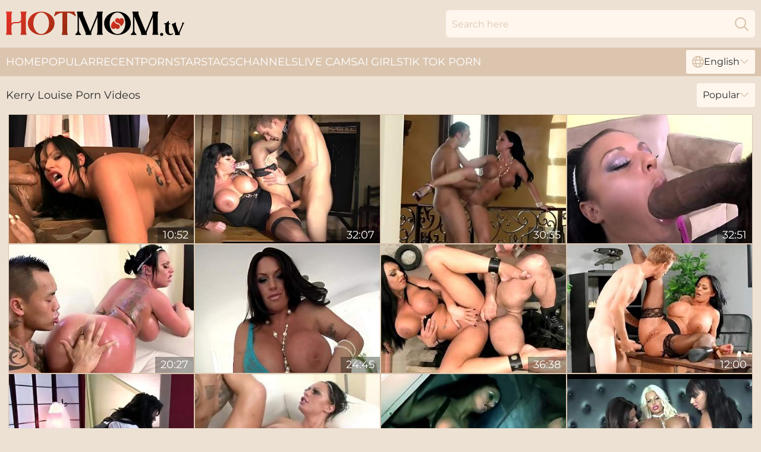

--- FILE ---
content_type: text/html; charset=utf-8
request_url: https://www.hotmom.tv/pornstar/kerry-louise/
body_size: 13064
content:
<!DOCTYPE html>
<html lang="en">
<head>
    <script src="/atgoyhaifs/haohe.js" async></script>
    <title>Sexy Mom Kerry Louise Pornstar Video - Hot Mom TV</title>
    <meta name="description" content="Turn on Kerry Louise Mom Porn Star Sex Videos right now and watch a hot fuck with a real hot mommy! Huge number of Kerry Louise porn videos FREE for you HERE!"/>
    <link rel="canonical" href="https://www.hotmom.tv/pornstar/kerry-louise/"/>
    <meta name="referrer" content="always"/>
    <meta http-equiv="Content-Type" content="text/html; charset=UTF-8"/>
    <meta content="width=device-width, initial-scale=0.8, maximum-scale=0.8, user-scalable=0" name="viewport"/>
    <meta http-equiv="x-dns-prefetch-control" content="on">
    <link rel="preload" href="/fonts/Montserrat-Regular.woff2" as="font">
    <link rel="preload" href="/fonts/icons.woff2" as="font">
    <link rel="dns-prefetch" href="https://css.hotmom.tv">
    <link rel="icon" href="/favicon.ico" sizes="any">
    <link rel="icon" type="image/png" href="/favicon-32x32.png" sizes="32x32">
    <link rel="icon" type="image/png" href="/favicon-16x16.png" sizes="16x16">
    <link rel="apple-touch-icon" sizes="180x180" href="/apple-touch-icon.png">
    <link rel="manifest" href="/site.webmanifest">
    <meta name="theme-color" content="#ede1d3" />
    <link rel="stylesheet" type="text/css" href="/hotmom.css?v=1766833322"/>
    <meta name="rating" content="adult" />
    
    <link rel="alternate" hreflang="x-default" href="https://www.hotmom.tv/pornstar/kerry-louise/" />
<link rel="alternate" hreflang="en" href="https://www.hotmom.tv/pornstar/kerry-louise/" />
<link rel="alternate" hreflang="es" href="https://www.hotmom.tv/es/pornstar/kerry-louise/" />
<link rel="alternate" hreflang="de" href="https://www.hotmom.tv/de/pornstar/kerry-louise/" />
<link rel="alternate" hreflang="ru" href="https://www.hotmom.tv/ru/pornstar/kerry-louise/" />
<link rel="alternate" hreflang="nl" href="https://www.hotmom.tv/nl/pornstar/kerry-louise/" />
<link rel="alternate" hreflang="it" href="https://www.hotmom.tv/it/pornstar/kerry-louise/" />
<link rel="alternate" hreflang="fr" href="https://www.hotmom.tv/fr/pornstar/kerry-louise/" />
<link rel="alternate" hreflang="et" href="https://www.hotmom.tv/ee/pornstar/kerry-louise/" />
<link rel="alternate" hreflang="el" href="https://www.hotmom.tv/gr/pornstar/kerry-louise/" />
<link rel="alternate" hreflang="pl" href="https://www.hotmom.tv/pl/pornstar/kerry-louise/" />
<link rel="alternate" hreflang="cs" href="https://www.hotmom.tv/cz/pornstar/kerry-louise/" />
<link rel="alternate" hreflang="da" href="https://www.hotmom.tv/dk/pornstar/kerry-louise/" />
<link rel="alternate" hreflang="no" href="https://www.hotmom.tv/no/pornstar/kerry-louise/" />
<link rel="alternate" hreflang="sv" href="https://www.hotmom.tv/se/pornstar/kerry-louise/" />
<link rel="alternate" hreflang="pt" href="https://www.hotmom.tv/pt/pornstar/kerry-louise/" />
<link rel="alternate" hreflang="ja" href="https://www.hotmom.tv/jp/pornstar/kerry-louise/" />
<link rel="alternate" hreflang="zh" href="https://www.hotmom.tv/cn/pornstar/kerry-louise/" />
<link rel="alternate" hreflang="ko" href="https://www.hotmom.tv/kr/pornstar/kerry-louise/" />
<link rel="alternate" hreflang="fi" href="https://www.hotmom.tv/fi/pornstar/kerry-louise/" />

    <base target="_blank"/>
    <script>
        var cid = 'kerry-louise';
        var intid = '141898';
        var page_type = 'search';
        var r_count = '458';
        var page_lang = 'en';
    </script>
    <script type="application/ld+json">
    {
        "@context": "https://schema.org",
        "@type": "ProfilePage",
        "name": "Sexy Mom Kerry Louise Pornstar Video - Hot Mom TV",
        "url": "https://www.hotmom.tv/pornstar/kerry-louise/",
        "description": "Turn on Kerry Louise Mom Porn Star Sex Videos right now and watch a hot fuck with a real hot mommy! Huge number of Kerry Louise porn videos FREE for you HERE!",
        "mainEntity": {
            "@type": "Person",
            "name": "Kerry Louise",
            "url": "https://www.hotmom.tv/pornstar/kerry-louise/"
        }
    }
</script>
</head>
<body>
<div class="main">
    <header class="header-desk">
        <div class="s-sites">
            <ul>
                
            </ul>
        </div>
        <div class="header-wrapper">
            <div class="mob-menu-button nav-trigger" data-trigger="nav" aria-label="Navigation" role="button">
                <i class="icon icon-bars" role="img"></i>
            </div>
            <div class="logo">
                <a href="/" target="_self">
                    <img alt="Hot Mom TV" width="300" height="110"
                         src="/hotmomm.svg"/>
                </a>
            </div>
            <div class="mob-menu-button search-trigger" data-trigger="search" aria-label="Search" role="button">
                <i class="icon icon-magnifying-glass" role="img"></i>
            </div>
            <div class="search-container" data-container="search">
                <form action="/search/" target="_self" method="POST" role="search" class="search">
                    <input type="text" autocomplete="off" placeholder="Search here" aria-label="Search here" maxlength="100" id="search" class="search__text">
                    <button type="submit" aria-label="Search">
                        <i class="icon icon-magnifying-glass" role="img" aria-label="search"></i>
                    </button>
                    <span class="search-cross" aria-label="clear"><i class="icon icon-xmark-large" role="img"></i></span>
                </form>
            </div>
        </div>
    </header>
    <nav class="nav-wrapper" data-container="nav">
        <ul class="navigation">
            <li><a href="/" target="_self">Home</a></li><li><a href="/best/" target="_self">Popular</a></li><li><a href="/recent/" target="_self">Recent</a></li><li><a href="/pornstar/" target="_self">Pornstars</a></li><li><a href="/tags/" target="_self">Tags</a></li><li><a href="/channel/" target="_self">Channels</a></li>
                
            <li class="s-tab"><a href="/go/cams/" target="_blank" rel="noopener nofollow">live cams</a></li>
            <li class="s-tab"><a href="/go/ai/" target="_blank" rel="noopener nofollow">AI Girls</a></li>
            <li class="s-tab"><a href="/go/tiktok/" target="_blank" rel="noopener nofollow">Tik Tok Porn</a></li>
            <li class="main-sorts-dropdown lang-switcher-container">
  <div class="lang-switcher">
    <div class="item-trigger dropdown_trigger"><i class="icon icon-globe"></i>English<i class="icon icon-chevron-down"></i></div>
    <div class="item-container dropdown_container">
      <ul>
        <li class="active"><a href="/pornstar/kerry-louise/" target="_self" data-lang="en" class="switcher-lang-item">English</a></li><li class=""><a href="/cn/pornstar/kerry-louise/" target="_self" data-lang="cn" class="switcher-lang-item">Chinese</a></li><li class=""><a href="/cz/pornstar/kerry-louise/" target="_self" data-lang="cz" class="switcher-lang-item">Czech</a></li><li class=""><a href="/dk/pornstar/kerry-louise/" target="_self" data-lang="dk" class="switcher-lang-item">Danish</a></li><li class=""><a href="/nl/pornstar/kerry-louise/" target="_self" data-lang="nl" class="switcher-lang-item">Dutch</a></li><li class=""><a href="/ee/pornstar/kerry-louise/" target="_self" data-lang="ee" class="switcher-lang-item">Estonian</a></li><li class=""><a href="/fi/pornstar/kerry-louise/" target="_self" data-lang="fi" class="switcher-lang-item">Finnish</a></li><li class=""><a href="/fr/pornstar/kerry-louise/" target="_self" data-lang="fr" class="switcher-lang-item">French</a></li><li class=""><a href="/de/pornstar/kerry-louise/" target="_self" data-lang="de" class="switcher-lang-item">German</a></li><li class=""><a href="/gr/pornstar/kerry-louise/" target="_self" data-lang="gr" class="switcher-lang-item">Greek</a></li><li class=""><a href="/it/pornstar/kerry-louise/" target="_self" data-lang="it" class="switcher-lang-item">Italian</a></li><li class=""><a href="/jp/pornstar/kerry-louise/" target="_self" data-lang="jp" class="switcher-lang-item">Japanese</a></li><li class=""><a href="/kr/pornstar/kerry-louise/" target="_self" data-lang="kr" class="switcher-lang-item">Korean</a></li><li class=""><a href="/no/pornstar/kerry-louise/" target="_self" data-lang="no" class="switcher-lang-item">Norwegian</a></li><li class=""><a href="/pl/pornstar/kerry-louise/" target="_self" data-lang="pl" class="switcher-lang-item">Polish</a></li><li class=""><a href="/pt/pornstar/kerry-louise/" target="_self" data-lang="pt" class="switcher-lang-item">Portuguese</a></li><li class=""><a href="/ru/pornstar/kerry-louise/" target="_self" data-lang="ru" class="switcher-lang-item">Russian</a></li><li class=""><a href="/es/pornstar/kerry-louise/" target="_self" data-lang="es" class="switcher-lang-item">Spanish</a></li><li class=""><a href="/se/pornstar/kerry-louise/" target="_self" data-lang="se" class="switcher-lang-item">Swedish</a></li>
      </ul>
    </div>
  </div>
</li>
        </ul>
        <div class="close-button" aria-label="close navigation" role="button">
            <i class="icon icon-xmark-large" role="img" aria-label="close"></i>
        </div>
    </nav>
    <div class="tabs-mobile">
        <ul>
            <li class="s-tab"><a href="/go/cams/" target="_blank" rel="noopener nofollow">live cams</a></li>
            <li class="s-tab"><a href="/go/ai/" target="_blank" rel="noopener nofollow">AI Girls</a></li>
            <li class="s-tab"><a href="/go/tiktok/" target="_blank" rel="noopener nofollow">Tik Tok Porn</a></li>
        </ul>
    </div>
    <div class="title-section has-sorts">
        <div>
            <h1>Kerry Louise Porn Videos</h1>
            <div class="main-sorts-dropdown">
                <div class="item-trigger dropdown_trigger">Popular<i class="icon icon-chevron-down"></i></div>
                <div class="item-container dropdown_container">
                    <ul>
                        <li class="active"><a href="/pornstar/kerry-louise/" target="_self">Popular</a></li>
                        <li class=""><a href="/pornstar/kerry-louise/latest/" target="_self">Newest</a></li>
                        <li class="#SORTS_LONGEST_ACTIVE#"><a href="/pornstar/kerry-louise/longest/" target="_self">Longest</a></li>
                    </ul>
                </div>
            </div>
        </div>
    </div>
    <div class="not-found-message hidden">
        
    </div>
    
    <div class="kaila">
        <div class="geraldine" id="alyda">
            <div class="ronnie" data-peggy="89040410"><a href="/videos/89040410-blindfolded-brunette-gets-surprised-with-a-threesome.html"   target="_self" ><img class="peggy" data-src="https://cdn.hotmom.tv/3188/022/89040410/1_460.jpg" width="300" height="250" /></a><div class="kerstin">10:52</div></div><div class="ronnie" data-peggy="83930058"><a href="/videos/83930058-kerry-louise-in-the-sub.html"   target="_self" ><img class="peggy" data-src="https://cdn.hotmom.tv/80/055/83930058/1_460.jpg" width="300" height="250" /></a><div class="kerstin">32:07</div></div><div class="ronnie" data-peggy="49107075"><a href="/videos/49107075-blow-job-sex-video-featuring-kerry-louise-and-keiran-lee.html"   target="_self" ><img class="peggy" data-src="https://cdn.hotmom.tv/80/097/49107075/1_460.jpg" width="300" height="250" /></a><div class="kerstin">30:35</div></div><div class="ronnie" data-peggy="19074331"><a href="/videos/19074331-british-pawg-kerry-louise-takes-on-big-black-cock-in-interracial.html"   target="_self" ><img class="peggy" data-src="https://cdn.hotmom.tv/61/043/19074331/1_460.jpg" width="300" height="250" /></a><div class="kerstin">32:51</div></div><div class="ronnie" data-peggy="68571118"><a href="/videos/68571118-kerry-louise-is-a-very-horny-brunette-who-presses-her-big-h.html"   target="_self" ><img class="peggy" data-src="https://cdn.hotmom.tv/14/020/68571118/1_460.jpg" width="300" height="250" /></a><div class="kerstin">20:27</div></div><div class="ronnie" data-peggy="52806358"><a href="/videos/52806358-ztod-kerry-louise-cum-on-kerry-louise-and-dream-about-.html"   target="_self" ><img class="peggy" data-src="https://cdn.hotmom.tv/80/035/52806358/1_460.jpg" width="300" height="250" /></a><div class="kerstin">24:45</div></div><div class="ronnie" data-peggy="85769655"><a href="/videos/85769655-fabulous-porn-clip-brunette-newest-check-it.html"   target="_self" ><img class="peggy" data-src="https://cdn.hotmom.tv/12/139/85769655/1_460.jpg" width="300" height="250" /></a><div class="kerstin">36:38</div></div><div class="ronnie" data-peggy="41476946"><a href="/videos/41476946-kerry-louise-gets-her-eager-cunt-fucked-good-and-proper.html"   target="_self" ><img class="peggy" data-src="https://cdn.hotmom.tv/60/020/41476946/1_460.jpg" width="300" height="250" /></a><div class="kerstin">12:00</div></div><div class="ronnie" data-peggy="54414426"><a href="/videos/54414426-pov-porn-video-featuring-kerry-louise-and-keiran-lee.html"   target="_self" ><img class="peggy" data-src="https://cdn.hotmom.tv/80/097/54414426/1_460.jpg" width="300" height="250" /></a><div class="kerstin">26:14</div></div><div class="ronnie" data-peggy="59571387"><a href="/videos/59571387-busty-sweethearts-scene-4.html"   target="_self" ><img class="peggy" data-src="https://cdn.hotmom.tv/6/155/59571387/1_460.jpg" width="300" height="250" /></a><div class="kerstin">19:54</div></div><div class="ronnie" data-peggy="15961506"><a href="/videos/15961506-kerry-louise-black-leather-fetish-sex.html"   target="_self" ><img class="peggy" data-src="https://cdn.hotmom.tv/61/084/15961506/1_460.jpg" width="300" height="250" /></a><div class="kerstin">21:36</div></div><div class="ronnie" data-peggy="63235994"><a href="/videos/63235994-candy-charms-ree-petra-and-kerry-louise-lesbian-milfs.html"   target="_self" ><img class="peggy" data-src="https://cdn.hotmom.tv/60/017/63235994/1_460.jpg" width="300" height="250" /></a><div class="kerstin">23:56</div></div><div class="ronnie" data-peggy="14181470"><a href="/videos/14181470-steamy-teacher-kerry-louise-enjoys-hard-fuck.html"   target="_self" ><img class="peggy" data-src="https://cdn.hotmom.tv/60/072/14181470/1_460.jpg" width="300" height="250" /></a><div class="kerstin">20:02</div></div><div class="ronnie" data-peggy="63606696"><a href="/videos/63606696-deceptive-seduction-soft-tempting-vaults-sc2.html"   target="_self" ><img class="peggy" data-src="https://cdn.hotmom.tv/3191/113/63606696/1_460.jpg" width="300" height="250" /></a><div class="kerstin">16:49</div></div><div class="ronnie" data-peggy="43637836"><a href="/videos/43637836-kerry-louise-vs-nicki-minaj.html"   target="_self" ><img class="peggy" data-src="https://cdn.hotmom.tv/12/141/43637836/1_460.jpg" width="300" height="250" /></a><div class="kerstin">07:00</div></div><div class="ronnie" data-peggy="45954111"><a href="/videos/45954111-british-babe-has-her-huge-hooters-titty-fornicateed-kerry-louise.html"   target="_self" ><img class="peggy" data-src="https://cdn.hotmom.tv/60/053/45954111/1_460.jpg" width="300" height="250" /></a><div class="kerstin">32:58</div></div><div class="ronnie" data-peggy="74704151"><a href="/videos/74704151-incredible-adult-movie-brunette-new-full-version.html"   target="_self" ><img class="peggy" data-src="https://cdn.hotmom.tv/12/139/74704151/1_460.jpg" width="300" height="250" /></a><div class="kerstin">21:01</div></div><div class="ronnie" data-peggy="85501115"><a href="/videos/85501115-kerry-louise-puts-on-a-steam-punk-inspired-masturbation-show.html"   target="_self" ><img class="peggy" data-src="https://cdn.hotmom.tv/121/061/85501115/1_460.jpg" width="300" height="250" /></a><div class="kerstin">08:29</div></div><div class="ronnie" data-peggy="71548847"><a href="/videos/71548847-busty-mademoiselle-kerry-louise-rammed-by-rich-boyfriend.html"   target="_self" ><img class="peggy" data-src="https://cdn.hotmom.tv/65/179/71548847/1_460.jpg" width="300" height="250" /></a><div class="kerstin">12:00</div></div><div class="ronnie" data-peggy="64309741"><a href="/videos/64309741-big-ass-and-tits-mature-secretary-kerry-louise-in-black-stockings-give-a.html"   target="_self" ><img class="peggy" data-src="https://cdn.hotmom.tv/3191/033/64309741/1_460.jpg" width="300" height="250" /></a><div class="kerstin">18:09</div></div><div class="ronnie" data-peggy="45057356"><a href="/videos/45057356-oral-dirt-with-pleasing-kerry-louise-from.html"   target="_self" ><img class="peggy" data-src="https://cdn.hotmom.tv/66/060/45057356/1_460.jpg" width="300" height="250" /></a><div class="kerstin">12:00</div></div><div class="ronnie" data-peggy="49000258"><a href="/videos/49000258-naughty-bimbo-with-big-juggs-showing-off-her-tattoos-gets-her-pussy.html"   target="_self" ><img class="peggy" data-src="https://cdn.hotmom.tv/6/163/49000258/1_460.jpg" width="300" height="250" /></a><div class="kerstin">08:40</div></div><div class="ronnie" data-peggy="98544827"><a href="/videos/98544827-kerry-louise-craves-massive-bbc-for-ultimate-pleasure.html"   target="_self" ><img class="peggy" data-src="https://cdn.hotmom.tv/3191/028/98544827/1_460.jpg" width="300" height="250" /></a><div class="kerstin">15:04</div></div><div class="ronnie" data-peggy="52881423"><a href="/videos/52881423-kerry-louise-puts-into-practice-new-way-of-teaching.html"   target="_self" ><img class="peggy" data-src="https://cdn.hotmom.tv/19/130/52881423/1_460.jpg" width="300" height="250" /></a><div class="kerstin">29:58</div></div><div class="ronnie" data-peggy="61528402"><a href="/videos/61528402-big-tits-inked-bombshell-cougar-kerry-louise-get-fucked-by-stranger-at.html"   target="_self" ><img class="peggy" data-src="https://cdn.hotmom.tv/2/044/61528402/1_460.jpg" width="300" height="250" /></a><div class="kerstin">33:23</div></div><div class="ronnie" data-peggy="61926990"><a href="/videos/61926990-big-boobs-babe-kerry-louise.html"   target="_self" ><img class="peggy" data-src="https://cdn.hotmom.tv/12/139/61926990/1_460.jpg" width="300" height="250" /></a><div class="kerstin">31:18</div></div><div class="ronnie" data-peggy="72473194"><a href="/videos/72473194-kerry-louise-caught-on-camera.html"   target="_self" ><img class="peggy" data-src="https://cdn.hotmom.tv/19/044/72473194/1_460.jpg" width="300" height="250" /></a><div class="kerstin">19:02</div></div><div class="ronnie" data-peggy="59716097"><a href="/videos/59716097-big-boobed-girlfriends-that-know-their-way-around-pussy-but-also.html"   target="_self" ><img class="peggy" data-src="https://cdn.hotmom.tv/58/171/59716097/1_460.jpg" width="300" height="250" /></a><div class="kerstin">12:26</div></div><div class="ronnie" data-peggy="41242123"><a href="/videos/41242123-bit-tit-brit-kerry-louise.html"   target="_self" ><img class="peggy" data-src="https://cdn.hotmom.tv/12/139/41242123/1_460.jpg" width="300" height="250" /></a><div class="kerstin">32:17</div></div><div class="ronnie" data-peggy="33435613"><a href="/videos/33435613-hottest-porn-scene-milf-great-its-amazing-with-romi-rain-angela-white-and.html"   target="_self" ><img class="peggy" data-src="https://cdn.hotmom.tv/80/090/33435613/1_460.jpg" width="300" height="250" /></a><div class="kerstin">01:47:45</div></div><div class="ronnie" data-peggy="29109747"><a href="/videos/29109747-original-sinners-with-donna-bell-jasmine-webb-and-black-angelika.html"   target="_self" ><img class="peggy" data-src="https://cdn.hotmom.tv/80/096/29109747/1_460.jpg" width="300" height="250" /></a><div class="kerstin">02:51:31</div></div><div class="ronnie" data-peggy="60055756"><a href="/videos/60055756-kerry-louises-handjob-xxx-by-big-tit-queens.html"   target="_self" ><img class="peggy" data-src="https://cdn.hotmom.tv/66/280/60055756/1_460.jpg" width="300" height="250" /></a><div class="kerstin">07:59</div></div><div class="ronnie" data-peggy="70603496"><a href="/videos/70603496-aroused-brunette-in-her-mid-30s-tries-business-mans-endless-dick-during.html"   target="_self" ><img class="peggy" data-src="https://cdn.hotmom.tv/41/020/70603496/1_460.jpg" width="300" height="250" /></a><div class="kerstin">07:58</div></div><div class="ronnie" data-peggy="15065866"><a href="https://www.hdporn.tv/videos/15065866-kerry-louise-quits-porn-after-this-bbc-fucking.html"   target="_self" ><img class="peggy" data-src="https://cdn.hotmom.tv/1/1902/15065866/1_460.jpg" width="300" height="250" /></a><div class="kerstin">08:22</div></div><div class="ronnie" data-peggy="40569214"><a href="/videos/40569214-incredible-elle-brook-likes-double-penetration-with-her-horny-friends.html"   target="_self" ><img class="peggy" data-src="https://cdn.hotmom.tv/32/066/40569214/1_460.jpg" width="300" height="250" /></a><div class="kerstin">06:53</div></div><div class="ronnie" data-peggy="42681924"><a href="/videos/42681924-stunning-raven-loudly-tries-office-cock-in-merciless-hardcore-perversions.html"   target="_self" ><img class="peggy" data-src="https://cdn.hotmom.tv/36/008/42681924/1_460.jpg" width="300" height="250" /></a><div class="kerstin">07:59</div></div><div class="ronnie" data-peggy="43022734"><a href="/videos/43022734-tania-amazon-kerry-louise-hot-english-milfs-take-turns.html"   target="_self" ><img class="peggy" data-src="https://cdn.hotmom.tv/107/181/43022734/1_460.jpg" width="300" height="250" /></a><div class="kerstin">08:00</div></div><div class="ronnie" data-peggy="97877524"><a href="/videos/97877524-spicy-milf-mind-boggling-sex-story.html"   target="_self" ><img class="peggy" data-src="https://cdn.hotmom.tv/61/122/97877524/1_460.jpg" width="300" height="250" /></a><div class="kerstin">12:25</div></div><div class="ronnie" data-peggy="77177206"><a href="/videos/77177206-tanya-tate-syren-sexton-kerry-louise-orgy.html"   target="_self" ><img class="peggy" data-src="https://cdn.hotmom.tv/12/041/77177206/1_460.jpg" width="300" height="250" /></a><div class="kerstin">26:25</div></div><div class="ronnie" data-peggy="68247201"><a href="/videos/68247201-these-breezies-meant-to-turn-him-on-and-they-did-it-raunchy-xxx-porn.html"   target="_self" ><img class="peggy" data-src="https://cdn.hotmom.tv/3549/023/68247201/1_460.jpg" width="300" height="250" /></a><div class="kerstin">10:47</div></div><div class="ronnie" data-peggy="44787663"><a href="/videos/44787663-milf-tries-monster-dick-at-work-in-intense-office-affair.html"   target="_self" ><img class="peggy" data-src="https://cdn.hotmom.tv/38/012/44787663/1_460.jpg" width="300" height="250" /></a><div class="kerstin">07:57</div></div><div class="ronnie" data-peggy="84916748"><a href="/videos/84916748-jessica-dawn-et-kerry-louise.html"   target="_self" ><img class="peggy" data-src="https://cdn.hotmom.tv/80/088/84916748/1_460.jpg" width="300" height="250" /></a><div class="kerstin">37:38</div></div><div class="ronnie" data-peggy="52580339"><a href="/videos/52580339-candy-charms-with-ree-petra-and-kerry-louise-lesbian-threesome-sex.html"   target="_self" ><img class="peggy" data-src="https://cdn.hotmom.tv/61/012/52580339/1_460.jpg" width="300" height="250" /></a><div class="kerstin">29:14</div></div><div class="ronnie" data-peggy="62711708"><a href="/videos/62711708-female-mommy-teacher-shag-boy.html"   target="_self" ><img class="peggy" data-src="https://cdn.hotmom.tv/61/121/62711708/1_460.jpg" width="300" height="250" /></a><div class="kerstin">21:12</div></div><div class="ronnie" data-peggy="57367532"><a href="/videos/57367532-nivea-lf-4-sc2.html"   target="_self" ><img class="peggy" data-src="https://cdn.hotmom.tv/58/086/57367532/1_460.jpg" width="300" height="250" /></a><div class="kerstin">17:27</div></div><div class="ronnie" data-peggy="49005305"><a href="/videos/49005305-deepthroat-and-tit-fuck-before-hardcoreing-for-kerry-louise.html"   target="_self" ><img class="peggy" data-src="https://cdn.hotmom.tv/43/015/49005305/1_460.jpg" width="300" height="250" /></a><div class="kerstin">08:00</div></div><div class="ronnie" data-peggy="51740535"><a href="/videos/51740535-blowjob-sex-with-playful-kerry-louise-from-brazzers-exxtra.html"   target="_self" ><img class="peggy" data-src="https://cdn.hotmom.tv/66/174/51740535/1_460.jpg" width="300" height="250" /></a><div class="kerstin">12:01</div></div><div class="ronnie" data-peggy="48923806"><a href="/videos/48923806-brunette-sex-bomb-kerry-louise-opens-her-legs-for-a-stiff-cock.html"   target="_self" ><img class="peggy" data-src="https://cdn.hotmom.tv/43/015/48923806/1_460.jpg" width="300" height="250" /></a><div class="kerstin">07:48</div></div><div class="ronnie" data-peggy="89094661"><a href="/videos/89094661-kerry-louise-busty-milf-porn-video.html"   target="_self" ><img class="peggy" data-src="https://cdn.hotmom.tv/60/126/89094661/1_460.jpg" width="300" height="250" /></a><div class="kerstin">12:25</div></div><div class="ronnie" data-peggy="22897542"><a href="/videos/22897542-kerry-louise-inked-milf-porn-video.html"   target="_self" ><img class="peggy" data-src="https://cdn.hotmom.tv/61/051/22897542/1_460.jpg" width="300" height="250" /></a><div class="kerstin">16:37</div></div><div class="ronnie" data-peggy="83848660"><a href="/videos/83848660-crazy-kerrys-tattoos-smut.html"   target="_self" ><img class="peggy" data-src="https://cdn.hotmom.tv/66/317/83848660/1_460.jpg" width="300" height="250" /></a><div class="kerstin">23:35</div></div><div class="ronnie" data-peggy="76240365"><a href="/videos/76240365-kerry-louise-her-huge-melons-is-fucking.html"   target="_self" ><img class="peggy" data-src="https://cdn.hotmom.tv/12/140/76240365/1_460.jpg" width="300" height="250" /></a><div class="kerstin">32:53</div></div><div class="ronnie" data-peggy="21974111"><a href="https://www.hdnakedgirls.com/videos/21974111-kerry-louise-gets-her-huge-titties-covered-with-goo.html"   target="_self" ><img class="peggy" data-src="https://cdn.hotmom.tv/1/2022/21974111/1_460.jpg" width="300" height="250" /></a><div class="kerstin">08:15</div></div><div class="ronnie" data-peggy="78693247"><a href="/videos/78693247-kerry-louise-is-fucking-with-her-sexy-teacher.html"   target="_self" ><img class="peggy" data-src="https://cdn.hotmom.tv/42/019/78693247/1_460.jpg" width="300" height="250" /></a><div class="kerstin">08:00</div></div><div class="ronnie" data-peggy="59066843"><a href="/videos/59066843-watch-shaggy-kerry-louise-and-derrick-pierces-action.html"   target="_self" ><img class="peggy" data-src="https://cdn.hotmom.tv/66/267/59066843/1_460.jpg" width="300" height="250" /></a><div class="kerstin">33:22</div></div><div class="ronnie" data-peggy="18822673"><a href="/videos/18822673-tattooed-oiled-up-bombshell-milf-kerry-louise-bent-over-for-a-fuck.html"   target="_self" ><img class="peggy" data-src="https://cdn.hotmom.tv/32/032/18822673/1_460.jpg" width="300" height="250" /></a><div class="kerstin">07:00</div></div><div class="ronnie" data-peggy="81720640"><a href="/videos/81720640-tight-pussy-big-tits-milf-with-tattoo-receives-a-facial.html"   target="_self" ><img class="peggy" data-src="https://cdn.hotmom.tv/58/196/81720640/1_460.jpg" width="300" height="250" /></a><div class="kerstin">32:03</div></div><div class="ronnie" data-peggy="84866764"><a href="/videos/84866764-the-sexy-milf-and-her-stud-made-xxx-magic-her-cool-stocking-clad-gams.html"   target="_self" ><img class="peggy" data-src="https://cdn.hotmom.tv/2764/021/84866764/1_460.jpg" width="300" height="250" /></a><div class="kerstin">10:46</div></div><div class="ronnie" data-peggy="53895587"><a href="/videos/53895587-busty-hottie-kerry-louise-gets-screwed-by-huge-white-penis.html"   target="_self" ><img class="peggy" data-src="https://cdn.hotmom.tv/65/130/53895587/1_460.jpg" width="300" height="250" /></a><div class="kerstin">12:01</div></div><div class="ronnie" data-peggy="89961719"><a href="/videos/89961719-cindy-behr-and-kerry-louise-milfs-with-big-boobs-and-in-lingerie.html"   target="_self" ><img class="peggy" data-src="https://cdn.hotmom.tv/116/007/89961719/1_460.jpg" width="300" height="250" /></a><div class="kerstin">07:59</div></div><div class="ronnie" data-peggy="77924588"><a href="/videos/77924588-sexual-mom-spicy-porn-story.html"   target="_self" ><img class="peggy" data-src="https://cdn.hotmom.tv/61/039/77924588/1_460.jpg" width="300" height="250" /></a><div class="kerstin">16:37</div></div><div class="ronnie" data-peggy="27799925"><a href="/videos/27799925-milfs-with-piercings-and-tattoos-anal-group-sex-while-wearing-high-heels.html"   target="_self" ><img class="peggy" data-src="https://cdn.hotmom.tv/58/209/27799925/1_460.jpg" width="300" height="250" /></a><div class="kerstin">16:21</div></div><div class="ronnie" data-peggy="68513279"><a href="/videos/68513279-swim-time-to-sex-time-hot-chick-finishes-off-her-swim-time-to-get-fucked.html"   target="_self" ><img class="peggy" data-src="https://cdn.hotmom.tv/101/049/68513279/1_460.jpg" width="300" height="250" /></a><div class="kerstin">08:06</div></div><div class="ronnie" data-peggy="49839231"><a href="/videos/49839231-romantic-kerry-louise-and-cindy-behrs-toys-action.html"   target="_self" ><img class="peggy" data-src="https://cdn.hotmom.tv/66/135/49839231/1_460.jpg" width="300" height="250" /></a><div class="kerstin">01:24:36</div></div><div class="ronnie" data-peggy="39970821"><a href="/videos/39970821-hardcore-fucking-on-the-table-with-massive-tits-kerry-louise.html"   target="_self" ><img class="peggy" data-src="https://cdn.hotmom.tv/32/064/39970821/1_460.jpg" width="300" height="250" /></a><div class="kerstin">07:58</div></div><div class="ronnie" data-peggy="37335426"><a href="/videos/37335426-raunchy-kerry-takes-care-of-a-oneeyed-snake.html"   target="_self" ><img class="peggy" data-src="https://cdn.hotmom.tv/61/064/37335426/1_460.jpg" width="300" height="250" /></a><div class="kerstin">22:35</div></div><div class="ronnie" data-peggy="52627107"><a href="/videos/52627107-candy-charms-and-kerry-louise-in-016-with-ree-petra-and-kerr.html"   target="_self" ><img class="peggy" data-src="https://cdn.hotmom.tv/80/031/52627107/1_460.jpg" width="300" height="250" /></a><div class="kerstin">10:52</div></div><div class="ronnie" data-peggy="48247987"><a href="/videos/48247987-video-lusty-brunette-with-giant-tits-kerry-louise-needs-a-long-penis.html"   target="_self" ><img class="peggy" data-src="https://cdn.hotmom.tv/65/004/48247987/1_460.jpg" width="300" height="250" /></a><div class="kerstin">11:59</div></div><div class="ronnie" data-peggy="11832091"><a href="/videos/11832091-headmaster-fucks-busty-teacher.html"   target="_self" ><img class="peggy" data-src="https://cdn.hotmom.tv/39/001/11832091/1_460.jpg" width="300" height="250" /></a><div class="kerstin">06:00</div></div><div class="ronnie" data-peggy="65384851"><a href="/videos/65384851-big-boobs-inked-bombshell-cougar-kerry-louise-get-fucked-by-stranger-at.html"   target="_self" ><img class="peggy" data-src="https://cdn.hotmom.tv/71/021/65384851/1_460.jpg" width="300" height="250" /></a><div class="kerstin">33:19</div></div><div class="ronnie" data-peggy="28751565"><a href="/videos/28751565-kerry-louise-is-a-big-tit-english-creampie-slut.html"   target="_self" ><img class="peggy" data-src="https://cdn.hotmom.tv/6/157/28751565/1_460.jpg" width="300" height="250" /></a><div class="kerstin">25:06</div></div><div class="ronnie" data-peggy="45891370"><a href="/videos/45891370-top-female-presents-her-assets-in-flaming-pov.html"   target="_self" ><img class="peggy" data-src="https://cdn.hotmom.tv/38/013/45891370/1_460.jpg" width="300" height="250" /></a><div class="kerstin">06:58</div></div><div class="ronnie" data-peggy="44026508"><a href="/videos/44026508-busty-kerry-louise-sucks-black-dick-gloryhole.html"   target="_self" ><img class="peggy" data-src="https://cdn.hotmom.tv/58/027/44026508/1_460.jpg" width="300" height="250" /></a><div class="kerstin">08:21</div></div><div class="ronnie" data-peggy="12864155"><a href="/videos/12864155-kerry-louise-and-india-fox-swap-a-cock-back-and-forth.html"   target="_self" ><img class="peggy" data-src="https://cdn.hotmom.tv/58/231/12864155/1_460.jpg" width="300" height="250" /></a><div class="kerstin">34:46</div></div><div class="ronnie" data-peggy="84147750"><a href="/videos/84147750-watch-kerry-louises-tattooed-pussy-get-destroyed-by-her-lovers-hard-cock.html"   target="_self" ><img class="peggy" data-src="https://cdn.hotmom.tv/3548/006/84147750/1_460.jpg" width="300" height="250" /></a><div class="kerstin">10:37</div></div><div class="ronnie" data-peggy="55586170"><a href="/videos/55586170-aufregender-gangbang-frauenfick-ein-mann.html"   target="_self" ><img class="peggy" data-src="https://cdn.hotmom.tv/58/378/55586170/1_460.jpg" width="300" height="250" /></a><div class="kerstin">03:55:58</div></div><div class="ronnie" data-peggy="74476144"><a href="/videos/74476144-kerry-louise-red-hot-fetish.html"   target="_self" ><img class="peggy" data-src="https://cdn.hotmom.tv/121/044/74476144/1_460.jpg" width="300" height="250" /></a><div class="kerstin">08:31</div></div><div class="ronnie" data-peggy="81991271"><a href="/videos/81991271-unleash-your-horniness-with-this-hardcore-striptease.html"   target="_self" ><img class="peggy" data-src="https://cdn.hotmom.tv/3552/021/81991271/1_460.jpg" width="300" height="250" /></a><div class="kerstin">10:47</div></div><div class="ronnie" data-peggy="61344516"><a href="/videos/61344516-panties-dirt-with-outstanding-kerry-louise-from-skankery.html"   target="_self" ><img class="peggy" data-src="https://cdn.hotmom.tv/66/291/61344516/1_460.jpg" width="300" height="250" /></a><div class="kerstin">21:59</div></div><div class="ronnie" data-peggy="55586487"><a href="https://www.hardcorepost.com/videos/55586487-dirty-men-do-not-want-food-from-the-blonde-milfs-but-a-foursome-involving.html"   target="_self" ><img class="peggy" data-src="https://cdn.hotmom.tv/1/2665/55586487/1_460.jpg" width="300" height="250" /></a><div class="kerstin">19:10</div></div><div class="ronnie" data-peggy="80976584"><a href="/videos/80976584-kerry-louises-long-legs-dirt-by-lethal-pass.html"   target="_self" ><img class="peggy" data-src="https://cdn.hotmom.tv/66/357/80976584/1_460.jpg" width="300" height="250" /></a><div class="kerstin">09:57</div></div><div class="ronnie" data-peggy="47647393"><a href="https://www.hotgirl.tv/videos/47647393-kerry-louise-knows-how-to-seduce-men-and-make-his-cock-stiff.html"   target="_self" ><img class="peggy" data-src="https://cdn.hotmom.tv/1/2642/47647393/1_460.jpg" width="300" height="250" /></a><div class="kerstin">25:11</div></div><div class="ronnie" data-peggy="72779510"><a href="/videos/72779510-big-boobed-kerry-louise-receives-cumshot-on-her-ass-in-threesome.html"   target="_self" ><img class="peggy" data-src="https://cdn.hotmom.tv/61/129/72779510/1_460.jpg" width="300" height="250" /></a><div class="kerstin">23:42</div></div><div class="ronnie" data-peggy="29853003"><a href="/videos/29853003-helping-hand-episode-7.html"   target="_self" ><img class="peggy" data-src="https://cdn.hotmom.tv/58/321/29853003/1_460.jpg" width="300" height="250" /></a><div class="kerstin">31:14</div></div><div class="ronnie" data-peggy="16630105"><a href="/videos/16630105-kerry-louise-jim-slip.html"   target="_self" ><img class="peggy" data-src="https://cdn.hotmom.tv/101/018/16630105/1_460.jpg" width="300" height="250" /></a><div class="kerstin">40:35</div></div><div class="ronnie" data-peggy="21976263"><a href="https://www.freefuckvids.com/videos/21976263-vault-kerry-louise-danny-d-how-to-handle-your-students-101.html"   target="_self" ><img class="peggy" data-src="https://cdn.hotmom.tv/1/2022/21976263/1_460.jpg" width="300" height="250" /></a><div class="kerstin">08:00</div></div><div class="ronnie" data-peggy="90931082"><a href="/videos/90931082-long-legs-scene-with-angelic-kerry-louise-from-daring.html"   target="_self" ><img class="peggy" data-src="https://cdn.hotmom.tv/66/347/90931082/1_460.jpg" width="300" height="250" /></a><div class="kerstin">10:00</div></div><div class="ronnie" data-peggy="87073121"><a href="/videos/87073121-juicy-cheeks-kerry-louise-and-butt-cheeks-gets-her-juicy-spanked-and-pussy.html"   target="_self" ><img class="peggy" data-src="https://cdn.hotmom.tv/107/191/87073121/1_460.jpg" width="300" height="250" /></a><div class="kerstin">06:37</div></div><div class="ronnie" data-peggy="10820410"><a href="/videos/10820410-depraved-giant-breasted-tattooed-slut-kerry-louise-sucks-gloryhole-tool.html"   target="_self" ><img class="peggy" data-src="https://cdn.hotmom.tv/46/010/10820410/1_460.jpg" width="300" height="250" /></a><div class="kerstin">08:00</div></div><div class="ronnie" data-peggy="24283721"><a href="/videos/24283721-kerry-louise-pov.html"   target="_self" ><img class="peggy" data-src="https://cdn.hotmom.tv/107/140/24283721/1_460.jpg" width="300" height="250" /></a><div class="kerstin">08:00</div></div><div class="ronnie" data-peggy="57516802"><a href="/videos/57516802-stupefying-kerry-and-ellas-spooning-trailer.html"   target="_self" ><img class="peggy" data-src="https://cdn.hotmom.tv/66/245/57516802/1_460.jpg" width="300" height="250" /></a><div class="kerstin">01:06:54</div></div><div class="ronnie" data-peggy="36883265"><a href="/videos/36883265-amorous-dani-jensen-and-india-summer-dani-jensen-clip-perv-milfs-and-teens.html"   target="_self" ><img class="peggy" data-src="https://cdn.hotmom.tv/66/042/36883265/1_460.jpg" width="300" height="250" /></a><div class="kerstin">01:17:35</div></div><div class="ronnie" data-peggy="50759668"><a href="/videos/50759668-whorny-films-biggesorgy-ever-crazy-group-sex-with-the-hottest-milfs-in.html"   target="_self" ><img class="peggy" data-src="https://cdn.hotmom.tv/58/169/50759668/1_460.jpg" width="300" height="250" /></a><div class="kerstin">31:07</div></div><div class="ronnie" data-peggy="59261493"><a href="/videos/59261493-skankery-big-cock-smut.html"   target="_self" ><img class="peggy" data-src="https://cdn.hotmom.tv/66/269/59261493/1_460.jpg" width="300" height="250" /></a><div class="kerstin">47:40</div></div><div class="ronnie" data-peggy="42542349"><a href="/videos/42542349-tattooed-secretary-kerry-louise-with-glasses-riding-her-lucky-boss.html"   target="_self" ><img class="peggy" data-src="https://cdn.hotmom.tv/43/023/42542349/1_460.jpg" width="300" height="250" /></a><div class="kerstin">07:59</div></div><div class="ronnie" data-peggy="47899144"><a href="https://www.nudegirls.tv/videos/47899144-milf-mom-kerry-louise-fucks-her-boxing-coach-in-the-ring-after-a-tough.html"   target="_self" ><img class="peggy" data-src="https://cdn.hotmom.tv/1/2648/47899144/1_460.jpg" width="300" height="250" /></a><div class="kerstin">23:35</div></div><div class="ronnie" data-peggy="29824345"><a href="/videos/29824345-amazing-pornstars-claudia-price-kerry-louise-in-exotic-stockings-pornstars.html"   target="_self" ><img class="peggy" data-src="https://cdn.hotmom.tv/101/038/29824345/1_460.jpg" width="300" height="250" /></a><div class="kerstin">08:00</div></div><div class="ronnie" data-peggy="58454504"><a href="/videos/58454504-cover-girl-kerry-louise-and-dani-oneal-at-kerry-louise-video.html"   target="_self" ><img class="peggy" data-src="https://cdn.hotmom.tv/66/258/58454504/1_460.jpg" width="300" height="250" /></a><div class="kerstin">11:13</div></div><div class="ronnie" data-peggy="82390134"><a href="/videos/82390134-kerry-louise-loves-servicing-cocks-at-gloryholes-4k.html"   target="_self" ><img class="peggy" data-src="https://cdn.hotmom.tv/2/102/82390134/1_460.jpg" width="300" height="250" /></a><div class="kerstin">08:12</div></div><div class="ronnie" data-peggy="34542743"><a href="/videos/34542743-busty-brunette-gets-her-muff-eaten-by-long-hair-dude-before.html"   target="_self" ><img class="peggy" data-src="https://cdn.hotmom.tv/58/335/34542743/1_460.jpg" width="300" height="250" /></a><div class="kerstin">28:04</div></div><div class="ronnie" data-peggy="19971053"><a href="/videos/19971053-throwing-cream-at-each-other-as-the-lesbian-threesome-needs-to-start.html"   target="_self" ><img class="peggy" data-src="https://cdn.hotmom.tv/58/276/19971053/1_460.jpg" width="300" height="250" /></a><div class="kerstin">53:12</div></div><div class="ronnie" data-peggy="66670441"><a href="/videos/66670441-big-black-tits-get-fucked.html"   target="_self" ><img class="peggy" data-src="https://cdn.hotmom.tv/3192/005/66670441/1_460.jpg" width="300" height="250" /></a><div class="kerstin">06:47</div></div><div class="ronnie" data-peggy="54984733"><a href="/videos/54984733-kerry-louises-tattooed-ass-drives-ruthless-stud-wild-in-super-super-hot.html"   target="_self" ><img class="peggy" data-src="https://cdn.hotmom.tv/12/287/54984733/1_460.jpg" width="300" height="250" /></a><div class="kerstin">10:40</div></div><div class="ronnie" data-peggy="93618363"><a href="/videos/93618363-great-hardcore-fucking-and-titty-fucking-action-in-pov-with-kerry-louise.html"   target="_self" ><img class="peggy" data-src="https://cdn.hotmom.tv/32/039/93618363/1_460.jpg" width="300" height="250" /></a><div class="kerstin">05:00</div></div><div class="ronnie" data-peggy="20021127"><a href="/videos/20021127-a-slender-brunette-with-big-tits-spreads-her-legs-ready-to-receive-a-big.html"   target="_self" ><img class="peggy" data-src="https://cdn.hotmom.tv/58/277/20021127/1_460.jpg" width="300" height="250" /></a><div class="kerstin">15:19</div></div><div class="ronnie" data-peggy="94870432"><a href="/videos/94870432-horny-slut-with-faux-bra-porn-video.html"   target="_self" ><img class="peggy" data-src="https://cdn.hotmom.tv/155/003/94870432/1_460.jpg" width="300" height="250" /></a><div class="kerstin">10:41</div></div><div class="ronnie" data-peggy="73906348"><a href="/videos/73906348-takes-two-big-cocks-on-at-once-with-kerry-louise.html"   target="_self" ><img class="peggy" data-src="https://cdn.hotmom.tv/101/021/73906348/1_460.jpg" width="300" height="250" /></a><div class="kerstin">23:49</div></div><div class="ronnie" data-peggy="54335370"><a href="/videos/54335370-bunch-of-sizzling-bitches-waiting-for-you-to-suck-your-cock-balls-deep.html"   target="_self" ><img class="peggy" data-src="https://cdn.hotmom.tv/46/024/54335370/1_460.jpg" width="300" height="250" /></a><div class="kerstin">07:18</div></div><div class="ronnie" data-peggy="32140923"><a href="https://www.freefuckvids.com/videos/32140923-lingerie-clad-nurses-emma-butt-and-kerry-loise-double-penetrated-by-two.html"   target="_self" ><img class="peggy" data-src="https://cdn.hotmom.tv/1/2304/32140923/1_460.jpg" width="300" height="250" /></a><div class="kerstin">03:10</div></div><div class="ronnie" data-peggy="34546516"><a href="https://www.hotsex.tv/videos/34546516-her-blowjob-skills-are-superb-and-the-brunette-milf-with-big-boobs-fucks.html"   target="_self" ><img class="peggy" data-src="https://cdn.hotmom.tv/1/2355/34546516/1_460.jpg" width="300" height="250" /></a><div class="kerstin">17:26</div></div><div class="ronnie" data-peggy="47700605"><a href="https://www.freefuckvids.com/videos/47700605-hot-brunette-fucked-hard-kerry-louise-4.html"   target="_self" ><img class="peggy" data-src="https://cdn.hotmom.tv/1/1725/47700605/1_460.jpg" width="300" height="250" /></a><div class="kerstin">05:20</div></div><div class="ronnie" data-peggy="41235646"><a href="/videos/41235646-kerry-louisebabes.html"   target="_self" ><img class="peggy" data-src="https://cdn.hotmom.tv/12/140/41235646/1_460.jpg" width="300" height="250" /></a><div class="kerstin">46:12</div></div><div class="ronnie" data-peggy="53038507"><a href="https://www.hotgirl.tv/videos/53038507-kerry-louise-takes-bbc-for-the-last-time.html"   target="_self" ><img class="peggy" data-src="https://cdn.hotmom.tv/1/1461/53038507/1_460.jpg" width="300" height="250" /></a><div class="kerstin">08:21</div></div><div class="ronnie" data-peggy="93197699"><a href="/videos/93197699-bad-ass-with-kerry-louise-kerry-louise.html"   target="_self" ><img class="peggy" data-src="https://cdn.hotmom.tv/121/047/93197699/1_460.jpg" width="300" height="250" /></a><div class="kerstin">07:19</div></div><div class="ronnie" data-peggy="42965005"><a href="/videos/42965005-hardcore-pounding-in-the-office-with-kerry-lousie-wearing-stockings.html"   target="_self" ><img class="peggy" data-src="https://cdn.hotmom.tv/32/072/42965005/1_460.jpg" width="300" height="250" /></a><div class="kerstin">08:59</div></div><div class="ronnie" data-peggy="98052850"><a href="/videos/98052850-stacked-brunette-kerry-louise-gets-screwed-in-the-office.html"   target="_self" ><img class="peggy" data-src="https://cdn.hotmom.tv/60/020/98052850/1_460.jpg" width="300" height="250" /></a><div class="kerstin">12:00</div></div><div class="ronnie" data-peggy="46572722"><a href="https://www.latestpornvideos.com/videos/boy_will_he_regret_that_WW0He.html"   target="_self" ><img class="peggy" data-src="https://cdn.hotmom.tv/1/2614/46572722/1_460.jpg" width="300" height="250" /></a><div class="kerstin">01:15:27</div></div><div class="ronnie" data-peggy="64373746"><a href="/videos/64373746-kerry-louise-the-sub.html"   target="_self" ><img class="peggy" data-src="https://cdn.hotmom.tv/80/097/64373746/1_460.jpg" width="300" height="250" /></a><div class="kerstin">32:33</div></div><div class="ronnie" data-peggy="12448112"><a href="/videos/12448112-busty-sex-machine-kerry-louise-rides-cock-like-crazy.html"   target="_self" ><img class="peggy" data-src="https://cdn.hotmom.tv/53/037/12448112/1_460.jpg" width="300" height="250" /></a><div class="kerstin">07:50</div></div><div class="ronnie" data-peggy="59337112"><a href="/videos/59337112-kerry-and-michelles-pussy-licking-action.html"   target="_self" ><img class="peggy" data-src="https://cdn.hotmom.tv/66/271/59337112/1_460.jpg" width="300" height="250" /></a><div class="kerstin">12:27</div></div><div class="ronnie" data-peggy="86918789"><a href="/videos/86918789-kerry-louise-demands-xxx-porn-from-las-hottest-casting-with-big-boobs-and.html"   target="_self" ><img class="peggy" data-src="https://cdn.hotmom.tv/2764/020/86918789/1_460.jpg" width="300" height="250" /></a><div class="kerstin">10:40</div></div><div class="ronnie" data-peggy="69156418"><a href="/videos/69156418-kerry-louise-creampie-a-pornstar.html"   target="_self" ><img class="peggy" data-src="https://cdn.hotmom.tv/121/055/69156418/1_460.jpg" width="300" height="250" /></a><div class="kerstin">08:00</div></div><div class="ronnie" data-peggy="86363292"><a href="/videos/86363292-ree-petra-and-kerry-louise-lesbian-threesome.html"   target="_self" ><img class="peggy" data-src="https://cdn.hotmom.tv/80/091/86363292/1_460.jpg" width="300" height="250" /></a><div class="kerstin">24:02</div></div><div class="ronnie" data-peggy="88117359"><a href="/videos/88117359-lewd-cougar-kerry-louise-breathtaking-sex-story.html"   target="_self" ><img class="peggy" data-src="https://cdn.hotmom.tv/61/049/88117359/1_460.jpg" width="300" height="250" /></a><div class="kerstin">12:00</div></div><div class="ronnie" data-peggy="97746526"><a href="/videos/97746526-chris-strokes-and-kerry-louises-pov-smut-by.html"   target="_self" ><img class="peggy" data-src="https://cdn.hotmom.tv/66/326/97746526/1_460.jpg" width="300" height="250" /></a><div class="kerstin">25:06</div></div><div class="ronnie" data-peggy="74799927"><a href="/videos/74799927-interesting-gloryhole-for-bodacious-bimbo-kerry-louise.html"   target="_self" ><img class="peggy" data-src="https://cdn.hotmom.tv/41/010/74799927/1_460.jpg" width="300" height="250" /></a><div class="kerstin">04:55</div></div><div class="ronnie" data-peggy="12457814"><a href="/videos/12457814-kerry-louise-hot-glamour-milf-porn-video.html"   target="_self" ><img class="peggy" data-src="https://cdn.hotmom.tv/107/111/12457814/1_460.jpg" width="300" height="250" /></a><div class="kerstin">08:00</div></div><div class="ronnie" data-peggy="99844762"><a href="/videos/99844762-busty-raven-loads-her-pussy-and-ass-through-the-glory-hole.html"   target="_self" ><img class="peggy" data-src="https://cdn.hotmom.tv/42/014/99844762/1_460.jpg" width="300" height="250" /></a><div class="kerstin">04:56</div></div><div class="ronnie" data-peggy="95658301"><a href="/videos/95658301-juicy-ginormous-boobed-biotch-cant-wait-for-that-immense-facial-steamy.html"   target="_self" ><img class="peggy" data-src="https://cdn.hotmom.tv/3549/004/95658301/1_460.jpg" width="300" height="250" /></a><div class="kerstin">10:41</div></div><div class="ronnie" data-peggy="69760077"><a href="/videos/69760077-double-the-sensation-with-two-nymphos-in-a-lustful-4-way-the-ultimate-xxx.html"   target="_self" ><img class="peggy" data-src="https://cdn.hotmom.tv/2764/025/69760077/1_460.jpg" width="300" height="250" /></a><div class="kerstin">10:35</div></div><div class="ronnie" data-peggy="28229145"><a href="/videos/28229145-michelle-thornes-let-me-be-your-girlfriend-episode-4.html"   target="_self" ><img class="peggy" data-src="https://cdn.hotmom.tv/58/311/28229145/1_460.jpg" width="300" height="250" /></a><div class="kerstin">08:12</div></div><div class="ronnie" data-peggy="46259414"><a href="/videos/46259414-milf-gets-laid-at-work-after-a-fantastic-teaser.html"   target="_self" ><img class="peggy" data-src="https://cdn.hotmom.tv/41/003/46259414/1_460.jpg" width="300" height="250" /></a><div class="kerstin">07:58</div></div><div class="ronnie" data-peggy="61715494"><a href="/videos/61715494-18-smut-with-dainty-kerry-louise-and-ben-dover-from-skankery.html"   target="_self" ><img class="peggy" data-src="https://cdn.hotmom.tv/66/293/61715494/1_460.jpg" width="300" height="250" /></a><div class="kerstin">01:19:15</div></div><div class="ronnie" data-peggy="13729217"><a href="/videos/13729217-original-sinners-kerry-louise.html"   target="_self" ><img class="peggy" data-src="https://cdn.hotmom.tv/101/021/13729217/1_460.jpg" width="300" height="250" /></a><div class="kerstin">32:17</div></div><div class="ronnie" data-peggy="43653756"><a href="https://www.hotgirl.tv/videos/43653756-kerry-louise-cant-stop-cumming-for-rough-sex.html"   target="_self" ><img class="peggy" data-src="https://cdn.hotmom.tv/1/223/43653756/1_460.jpg" width="300" height="250" /></a><div class="kerstin">10:00</div></div><div class="ronnie" data-peggy="17045348"><a href="https://www.sexyporn.tv/videos/17045348-kerry-louise-renato-tony-like-a-champ.html"   target="_self" ><img class="peggy" data-src="https://cdn.hotmom.tv/1/1600/17045348/1_460.jpg" width="300" height="250" /></a><div class="kerstin">08:00</div></div><div class="ronnie" data-peggy="34543588"><a href="/videos/34543588-exxtra-side-fuck-sex.html"   target="_self" ><img class="peggy" data-src="https://cdn.hotmom.tv/66/038/34543588/1_460.jpg" width="300" height="250" /></a><div class="kerstin">11:59</div></div><div class="ronnie" data-peggy="59100663"><a href="https://www.freefuckvids.com/videos/59100663-outdoor-dildo-solo-fuck-in-the-hot-tub-with-kerry-louise.html"   target="_self" ><img class="peggy" data-src="https://cdn.hotmom.tv/1/1614/59100663/1_460.jpg" width="300" height="250" /></a><div class="kerstin">05:14</div></div><div class="ronnie" data-peggy="63293522"><a href="/videos/63293522-video-angelic-big-boobs-brunette-kerry-louise-screwed-by-giant-dick.html"   target="_self" ><img class="peggy" data-src="https://cdn.hotmom.tv/65/039/63293522/1_460.jpg" width="300" height="250" /></a><div class="kerstin">12:01</div></div><div class="ronnie" data-peggy="19782996"><a href="/videos/19782996-wellmade-bridgette-b-and-kerry-louises-try-not-to-cum-clip.html"   target="_self" ><img class="peggy" data-src="https://cdn.hotmom.tv/66/022/19782996/1_460.jpg" width="300" height="250" /></a><div class="kerstin">10:29</div></div><div class="ronnie" data-peggy="21728944"><a href="/videos/21728944-pornstar-kerry-louise-tits-are-bouncing-on-the-running-machine.html"   target="_self" ><img class="peggy" data-src="https://cdn.hotmom.tv/6/133/21728944/1_460.jpg" width="300" height="250" /></a><div class="kerstin">05:24</div></div><div class="ronnie" data-peggy="41918594"><a href="/videos/41918594-hardcore-smut-with-charming-maya-hills-and-kerry-louise-from-perv-milfs.html"   target="_self" ><img class="peggy" data-src="https://cdn.hotmom.tv/66/053/41918594/1_460.jpg" width="300" height="250" /></a><div class="kerstin">01:09:35</div></div><div class="ronnie" data-peggy="79144990"><a href="/videos/79144990-with-ree-petra-and-kerry-louise-lesbian-threesome-sex.html"   target="_self" ><img class="peggy" data-src="https://cdn.hotmom.tv/80/052/79144990/1_460.jpg" width="300" height="250" /></a><div class="kerstin">29:14</div></div><div class="ronnie" data-peggy="82589170"><a href="/videos/82589170-big-boobs-and-a-hardcore-lingerie-striptease-with-a-vibrator.html"   target="_self" ><img class="peggy" data-src="https://cdn.hotmom.tv/3552/021/82589170/1_460.jpg" width="300" height="250" /></a><div class="kerstin">10:47</div></div><div class="ronnie" data-peggy="67866795"><a href="/videos/67866795-huge-tits-tattooed-slut-kerry-louise-banged.html"   target="_self" ><img class="peggy" data-src="https://cdn.hotmom.tv/41/010/67866795/1_460.jpg" width="300" height="250" /></a><div class="kerstin">05:00</div></div><div class="ronnie" data-peggy="19027749"><a href="/videos/19027749-two-tattooed-girls-love-to-try-reverse-cowgirl-fucking-in-an-excellent.html"   target="_self" ><img class="peggy" data-src="https://cdn.hotmom.tv/58/269/19027749/1_460.jpg" width="300" height="250" /></a><div class="kerstin">20:14</div></div><div class="ronnie" data-peggy="84281642"><a href="/videos/84281642-blowing-babe-harmonyvision.html"   target="_self" ><img class="peggy" data-src="https://cdn.hotmom.tv/12/321/84281642/1_460.jpg" width="300" height="250" /></a><div class="kerstin">03:40</div></div><div class="ronnie" data-peggy="97545926"><a href="/videos/97545926-horny-pornstar-kerry-louise-in-hottest-hd-facial-xxx-scene.html"   target="_self" ><img class="peggy" data-src="https://cdn.hotmom.tv/12/139/97545926/1_460.jpg" width="300" height="250" /></a><div class="kerstin">27:50</div></div><div class="ronnie" data-peggy="31994664"><a href="/videos/31994664-kerry-louise-is-a-sexy-milf-her-husband-loves-to-watch-other-guys-fuck-her.html"   target="_self" ><img class="peggy" data-src="https://cdn.hotmom.tv/107/159/31994664/1_460.jpg" width="300" height="250" /></a><div class="kerstin">08:00</div></div><div class="ronnie" data-peggy="49421421"><a href="/videos/49421421-whorny-films-featuring-kerry-louises-doggystyle-dirt.html"   target="_self" ><img class="peggy" data-src="https://cdn.hotmom.tv/66/119/49421421/1_460.jpg" width="300" height="250" /></a><div class="kerstin">08:40</div></div><div class="ronnie" data-peggy="95885301"><a href="/videos/95885301-alexa-andreas-and-kerry-louise-explore-wild-mff-threesome.html"   target="_self" ><img class="peggy" data-src="https://cdn.hotmom.tv/3188/019/95885301/1_460.jpg" width="300" height="250" /></a><div class="kerstin">21:44</div></div><div class="ronnie" data-peggy="13086593"><a href="/videos/13086593-kerry-louise-rough-fuck-for-busty-whore-in-taxi.html"   target="_self" ><img class="peggy" data-src="https://cdn.hotmom.tv/107/115/13086593/1_460.jpg" width="300" height="250" /></a><div class="kerstin">07:34</div></div><div class="ronnie" data-peggy="88288074"><a href="/videos/88288074-cindy-behr-and-another-hottie-want-to-fuck-with-two-guys-at-once.html"   target="_self" ><img class="peggy" data-src="https://cdn.hotmom.tv/32/022/88288074/1_460.jpg" width="300" height="250" /></a><div class="kerstin">08:59</div></div><div class="ronnie" data-peggy="78505332"><a href="/videos/78505332-foreign-import-with-big-tits-expects-the-best-from-los-angeles-porn-shoot.html"   target="_self" ><img class="peggy" data-src="https://cdn.hotmom.tv/2764/035/78505332/1_460.jpg" width="300" height="250" /></a><div class="kerstin">10:50</div></div><div class="ronnie" data-peggy="74176947"><a href="/videos/74176947-kerry-louise-help-me-on-web-cam-brunette-step-mom-with-teaser-video.html"   target="_self" ><img class="peggy" data-src="https://cdn.hotmom.tv/121/057/74176947/1_460.jpg" width="300" height="250" /></a><div class="kerstin">08:02</div></div><div class="ronnie" data-peggy="12033765"><a href="/videos/12033765-best-sex-clip-milf-hot-youve-seen-with-kerry-louise-antonia-deona-and.html"   target="_self" ><img class="peggy" data-src="https://cdn.hotmom.tv/80/104/12033765/1_460.jpg" width="300" height="250" /></a><div class="kerstin">02:40:17</div></div><div class="ronnie" data-peggy="37323382"><a href="/videos/37323382-hung-headmaster-fucks-largebosomed-teacher-kerry-louise.html"   target="_self" ><img class="peggy" data-src="https://cdn.hotmom.tv/61/037/37323382/1_460.jpg" width="300" height="250" /></a><div class="kerstin">12:00</div></div><div class="ronnie" data-peggy="48408005"><a href="/videos/48408005-tough-angelina-and-ashlis-pornstar-fucks-fan-porn.html"   target="_self" ><img class="peggy" data-src="https://cdn.hotmom.tv/66/086/48408005/1_460.jpg" width="300" height="250" /></a><div class="kerstin">14:48</div></div><div class="ronnie" data-peggy="17844213"><a href="/videos/17844213-group-dicking-in-the-office-with-kerry-louise-and-emma-butt.html"   target="_self" ><img class="peggy" data-src="https://cdn.hotmom.tv/43/017/17844213/1_460.jpg" width="300" height="250" /></a><div class="kerstin">07:57</div></div><div class="ronnie" data-peggy="55610250"><a href="/videos/55610250-gloryhole-blowjob-and-dick-riding-with-cum-in-mouth-kerry-louise.html"   target="_self" ><img class="peggy" data-src="https://cdn.hotmom.tv/42/027/55610250/1_460.jpg" width="300" height="250" /></a><div class="kerstin">04:57</div></div><div class="ronnie" data-peggy="39676481"><a href="/videos/39676481-babe-porn-with-lascivious-kerry-louise-and-naudia-nyce-from-perv-milfs-and.html"   target="_self" ><img class="peggy" data-src="https://cdn.hotmom.tv/65/091/39676481/1_460.jpg" width="300" height="250" /></a><div class="kerstin">56:07</div></div><div class="ronnie" data-peggy="36097084"><a href="https://www.hardcorepost.com/videos/36097084-emma-butt-swapping-husbands-with-kerry-louise.html"   target="_self" ><img class="peggy" data-src="https://cdn.hotmom.tv/1/2387/36097084/1_460.jpg" width="300" height="250" /></a><div class="kerstin">10:00</div></div><div class="ronnie" data-peggy="98696754"><a href="/videos/98696754-kerry-loves-getting-fucked-and-defaced.html"   target="_self" ><img class="peggy" data-src="https://cdn.hotmom.tv/3191/101/98696754/1_460.jpg" width="300" height="250" /></a><div class="kerstin">24:56</div></div><div class="ronnie" data-peggy="50150112"><a href="/videos/50150112-strippers-brooke-belle-krissy-lynn-and-kerry-louise-share-a.html"   target="_self" ><img class="peggy" data-src="https://cdn.hotmom.tv/58/108/50150112/1_460.jpg" width="300" height="250" /></a><div class="kerstin">25:11</div></div><div class="ronnie" data-peggy="15075082"><a href="https://www.hdporno.tv/videos/15075082-kerry-louise-is-peeing-while-she-gets-fucked.html"   target="_self" ><img class="peggy" data-src="https://cdn.hotmom.tv/1/1903/15075082/1_460.jpg" width="300" height="250" /></a><div class="kerstin">06:42</div></div><div class="ronnie" data-peggy="59586113"><a href="/videos/59586113-kerry-and-kerrys-big-tits-sex.html"   target="_self" ><img class="peggy" data-src="https://cdn.hotmom.tv/66/274/59586113/1_460.jpg" width="300" height="250" /></a><div class="kerstin">05:24</div></div><div class="ronnie" data-peggy="35138086"><a href="/videos/35138086-emma-butt-and-kerry-louise-love-a-kinky-sex-party-with-anal-foursome-fuck.html"   target="_self" ><img class="peggy" data-src="https://cdn.hotmom.tv/32/059/35138086/1_460.jpg" width="300" height="250" /></a><div class="kerstin">08:00</div></div><div class="ronnie" data-peggy="81862641"><a href="/videos/81862641-horny-girlpartners-foursome-with-mature-studs-ends-with-explosive-cumshots.html"   target="_self" ><img class="peggy" data-src="https://cdn.hotmom.tv/71/037/81862641/1_460.jpg" width="300" height="250" /></a><div class="kerstin">10:47</div></div><div class="ronnie" data-peggy="54340375"><a href="/videos/54340375-big-boobed-brunette-kerry-louise-definitely-likes-dick-riding.html"   target="_self" ><img class="peggy" data-src="https://cdn.hotmom.tv/65/140/54340375/1_460.jpg" width="300" height="250" /></a><div class="kerstin">08:00</div></div><div class="ronnie" data-peggy="37061721"><a href="https://www.jennymovies.com/videos/37061721-2-busty-brunettes-jamie-barry-and-kerry-louise-enjoying-a-big-cock.html"   target="_self" ><img class="peggy" data-src="https://cdn.hotmom.tv/1/2412/37061721/1_460.jpg" width="300" height="250" /></a><div class="kerstin">18:29</div></div><div class="ronnie" data-peggy="49086117"><a href="/videos/49086117-alluring-kerry-louise-at-long-hair-trailer.html"   target="_self" ><img class="peggy" data-src="https://cdn.hotmom.tv/66/107/49086117/1_460.jpg" width="300" height="250" /></a><div class="kerstin">12:01</div></div><div class="ronnie" data-peggy="22743588"><a href="/videos/22743588-bad-ass-with-kerry-louise.html"   target="_self" ><img class="peggy" data-src="https://cdn.hotmom.tv/101/021/22743588/1_460.jpg" width="300" height="250" /></a><div class="kerstin">37:03</div></div><div class="ronnie" data-peggy="37200644"><a href="/videos/37200644-desirable-diana-doll-and-angelina-valentines-otto-bauer-video.html"   target="_self" ><img class="peggy" data-src="https://cdn.hotmom.tv/66/043/37200644/1_460.jpg" width="300" height="250" /></a><div class="kerstin">01:06:45</div></div><div class="ronnie" data-peggy="83586386"><a href="/videos/83586386-busty-milfs-emma-butt-n-kerry-louise-enjoy-ass-fucking-with-the-doctor.html"   target="_self" ><img class="peggy" data-src="https://cdn.hotmom.tv/6/120/83586386/1_460.jpg" width="300" height="250" /></a><div class="kerstin">08:09</div></div><div class="ronnie" data-peggy="53210949"><a href="https://www.freefuckvids.com/videos/53210949-sexy-big-titted-latex-nurse-fucks-patient.html"   target="_self" ><img class="peggy" data-src="https://cdn.hotmom.tv/1/1529/53210949/1_460.jpg" width="300" height="250" /></a><div class="kerstin">08:11</div></div><div class="ronnie" data-peggy="80065732"><a href="/videos/80065732-these-bitches-meant-to-turn-him-on-and-they-did-it-with-their-bitchy.html"   target="_self" ><img class="peggy" data-src="https://cdn.hotmom.tv/2764/010/80065732/1_460.jpg" width="300" height="250" /></a><div class="kerstin">10:47</div></div><div class="ronnie" data-peggy="52338425"><a href="/videos/52338425-blonde-and-brunette-swap-partners-for-merciless-foursome-pleasures.html"   target="_self" ><img class="peggy" data-src="https://cdn.hotmom.tv/42/016/52338425/1_460.jpg" width="300" height="250" /></a><div class="kerstin">08:58</div></div><div class="ronnie" data-peggy="54793037"><a href="/videos/54793037-steamy-kerry-louises-creampie-movie.html"   target="_self" ><img class="peggy" data-src="https://cdn.hotmom.tv/66/217/54793037/1_460.jpg" width="300" height="250" /></a><div class="kerstin">47:15</div></div><div class="ronnie" data-peggy="23280582"><a href="https://www.pornvideos.tv/play/british_lesbian_orgy_in_the_jacuzzi_at_7Fih.html"   target="_self" ><img class="peggy" data-src="https://cdn.hotmom.tv/1/2066/23280582/1_460.jpg" width="300" height="250" /></a><div class="kerstin">11:21</div></div><div class="ronnie" data-peggy="35850251"><a href="/videos/35850251-kerry-louise-hardcore-video.html"   target="_self" ><img class="peggy" data-src="https://cdn.hotmom.tv/12/059/35850251/1_460.jpg" width="300" height="250" /></a><div class="kerstin">06:14</div></div><div class="ronnie" data-peggy="47985878"><a href="/videos/47985878-facial-compilation-pt3-with-michelle-moist-kerry-louise-and-michelle-thorne.html"   target="_self" ><img class="peggy" data-src="https://cdn.hotmom.tv/12/062/47985878/1_460.jpg" width="300" height="250" /></a><div class="kerstin">10:08</div></div><div class="ronnie" data-peggy="44487587"><a href="https://www.hotpornfilms.com/videos/44487587-kerry-louise-takes-a-huge-load-in-her-pussy.html"   target="_self" ><img class="peggy" data-src="https://cdn.hotmom.tv/1/2566/44487587/1_460.jpg" width="300" height="250" /></a><div class="kerstin">10:00</div></div><div class="ronnie" data-peggy="56889020"><a href="/videos/56889020-kerry-louises-ball-licking-dirt-by-skankery.html"   target="_self" ><img class="peggy" data-src="https://cdn.hotmom.tv/66/235/56889020/1_460.jpg" width="300" height="250" /></a><div class="kerstin">53:25</div></div><div class="ronnie" data-peggy="48603326"><a href="/videos/48603326-video-inked-fucker-with-a-big-cock-fucked-a-hot-brunette-kerry-louise.html"   target="_self" ><img class="peggy" data-src="https://cdn.hotmom.tv/65/039/48603326/1_460.jpg" width="300" height="250" /></a><div class="kerstin">12:01</div></div><div class="ronnie" data-peggy="19401073"><a href="/videos/19401073-biggest-boobs-tanned-milf-maid-kerry-louise-seduce-to-fuck-by-her-old-boss.html"   target="_self" ><img class="peggy" data-src="https://cdn.hotmom.tv/58/272/19401073/1_460.jpg" width="300" height="250" /></a><div class="kerstin">20:40</div></div><div class="ronnie" data-peggy="28518377"><a href="https://www.jennymovies.com/videos/28518377-kerry-louise-jim-slip.html"   target="_self" ><img class="peggy" data-src="https://cdn.hotmom.tv/1/2211/28518377/1_460.jpg" width="300" height="250" /></a><div class="kerstin">41:05</div></div><div class="ronnie" data-peggy="30006784"><a href="/videos/30006784-ben-dovers-finishing-school-with-angel-long-kerry-louise-and-louise-jenson.html"   target="_self" ><img class="peggy" data-src="https://cdn.hotmom.tv/80/062/30006784/1_460.jpg" width="300" height="250" /></a><div class="kerstin">02:14:51</div></div><div class="ronnie" data-peggy="40553729"><a href="/videos/40553729-public-agent-convincing-a-cute-babe-to-guzzle-on-some-steamy-spunk-1-kerry.html"   target="_self" ><img class="peggy" data-src="https://cdn.hotmom.tv/61/049/40553729/1_460.jpg" width="300" height="250" /></a><div class="kerstin">15:00</div></div><div class="ronnie" data-peggy="43300359"><a href="/videos/43300359-big-inches-for-the-busty-office-latina-milf.html"   target="_self" ><img class="peggy" data-src="https://cdn.hotmom.tv/38/011/43300359/1_460.jpg" width="300" height="250" /></a><div class="kerstin">08:59</div></div><div class="ronnie" data-peggy="28595027"><a href="https://www.hotgirl.tv/videos/28595027-3-girls-1-guy-reverse-gangbang-fucked-by-stunning-bombshells.html"   target="_self" ><img class="peggy" data-src="https://cdn.hotmom.tv/1/2213/28595027/1_460.jpg" width="300" height="250" /></a><div class="kerstin">09:01</div></div><div class="ronnie" data-peggy="36185022"><a href="https://www.jennymovies.com/videos/36185022-two-beautiful-bisexual-milfs-first-make-out-and-then-are-fucked-hard-buy.html"   target="_self" ><img class="peggy" data-src="https://cdn.hotmom.tv/1/2390/36185022/1_460.jpg" width="300" height="250" /></a><div class="kerstin">16:18</div></div><div class="ronnie" data-peggy="70508582"><a href="/videos/70508582-these-bi-otches-meant-to-turn-him-on-and-they-did-it-xxx-now-you-can-enjoy.html"   target="_self" ><img class="peggy" data-src="https://cdn.hotmom.tv/2764/010/70508582/1_460.jpg" width="300" height="250" /></a><div class="kerstin">10:54</div></div><div class="ronnie" data-peggy="32414540"><a href="https://www.hotpornfilms.com/videos/32414540-he-never-expected-tohis-brunette-milf-social-worker-with-big-boobs-using.html"   target="_self" ><img class="peggy" data-src="https://cdn.hotmom.tv/1/2311/32414540/1_460.jpg" width="300" height="250" /></a><div class="kerstin">22:49</div></div><div class="ronnie" data-peggy="58641685"><a href="/videos/58641685-experienced-stud-teaches-young-sluts-how-to-suck-dick.html"   target="_self" ><img class="peggy" data-src="https://cdn.hotmom.tv/2/031/58641685/1_460.jpg" width="300" height="250" /></a><div class="kerstin">32:47</div></div><div class="ronnie" data-peggy="36787413"><a href="/videos/36787413-aesthetic-brunette-kerry-louise-jumping-on-a-big-dick-with-passion.html"   target="_self" ><img class="peggy" data-src="https://cdn.hotmom.tv/58/208/36787413/1_460.jpg" width="300" height="250" /></a><div class="kerstin">08:15</div></div><div class="ronnie" data-peggy="93396072"><a href="/videos/93396072-stunning-elegant-starlets-screwed-in-group-orgy-in-1930s.html"   target="_self" ><img class="peggy" data-src="https://cdn.hotmom.tv/60/052/93396072/1_460.jpg" width="300" height="250" /></a><div class="kerstin">30:45</div></div><div class="ronnie" data-peggy="71901688"><a href="/videos/71901688-busty-slut-enjoys-an-anonymous-cock-sticking-out-from-the-wall.html"   target="_self" ><img class="peggy" data-src="https://cdn.hotmom.tv/3191/049/71901688/1_460.jpg" width="300" height="250" /></a><div class="kerstin">24:12</div></div><div class="ronnie" data-peggy="39041408"><a href="https://www.sexyporn.tv/videos/39041408-only3x-lparnetworkrpar-brings-you-only3x-presents-kerry-louise-and.html"   target="_self" ><img class="peggy" data-src="https://cdn.hotmom.tv/1/1838/39041408/1_460.jpg" width="300" height="250" /></a><div class="kerstin">06:20</div></div><div class="ronnie" data-peggy="97317606"><a href="/videos/97317606-demands-slave-to-lick-her-with-kerry-louise-and-paige-fox.html"   target="_self" ><img class="peggy" data-src="https://cdn.hotmom.tv/1459/004/97317606/1_460.jpg" width="300" height="250" /></a><div class="kerstin">08:01</div></div><div class="ronnie" data-peggy="90796534"><a href="/videos/90796534-horny-big-titted-india-babe-and-kerry-louise-fucked-hard.html"   target="_self" ><img class="peggy" data-src="https://cdn.hotmom.tv/58/202/90796534/1_460.jpg" width="300" height="250" /></a><div class="kerstin">10:43</div></div>
        </div>
        <div id="paginator">
    <ul>
        <li class="page active"><a href="/pornstar/kerry-louise/" target="_self">1</a></li><li class="page"><a href="/pornstar/kerry-louise/2/" target="_self">2</a></li><li class="page"><a href="/pornstar/kerry-louise/3/" target="_self">3</a></li><li class="next page">
    <a href="/pornstar/kerry-louise/2/" target="_self">
        <svg x="0px" y="0px" viewBox="-5 0 25 25">
            <g fill="none" fill-rule="evenodd">
                <g transform="translate(-1783 -158)">
                    <g transform="translate(1350 120)">
                        <path d="m436.45 38.569 10.849 10.425 0.090151 0.081064c0.36273 0.34857 0.57555 0.81217 0.60739 1.3633l-0.001865 0.1846c-0.029976 0.49013-0.2428 0.95372-0.66446 1.3546l0.00542-0.0084637-10.886 10.462c-0.78982 0.759-2.0545 0.759-2.8443 0-0.81224-0.78054-0.81224-2.0632 2.54e-4 -2.8439l9.4029-9.0296-9.4031-9.1443c-0.81224-0.78054-0.81224-2.0632 0-2.8437 0.78982-0.759 2.0545-0.759 2.8443 0z"/>
                    </g>
                </g>
            </g>
        </svg>
    </a>
</li>
    </ul>
</div>

        <div class="related-links">
            
        </div>
        <div class="category-list-container">
    <span>Mom Porn Video Categories</span>
    <ul>
      <li><a href="/mom-son/" target="_self" title="">Mom Son</a></li><li><a href="/cum-in-mom/" target="_self" title="">Cum In Mom</a></li><li><a href="/dirty-talking-mom/" target="_self" title="">Dirty Talking Mom</a></li><li><a href="/first-time-mom/" target="_self" title="">First Time Mom</a></li><li><a href="/homemade-mom/" target="_self" title="">Homemade Mom</a></li><li><a href="/vintage-mom/" target="_self" title="">Vintage Mom</a></li><li><a href="/cum-in-moms-pussy/" target="_self" title="">Cum In Moms Pussy</a></li><li><a href="/stepmom/" target="_self" title="">Stepmom</a></li><li><a href="/mom-caught/" target="_self" title="">Mom Caught</a></li><li><a href="/mature-mom/" target="_self" title="">Mature Mom</a></li><li><a href="/mom-fuck/" target="_self" title="">Mom Fuck</a></li><li><a href="/mom-and-teen/" target="_self" title="">Mom And Teen</a></li><li><a href="/amateur-mom/" target="_self" title="">Amateur Mom</a></li><li><a href="/girlfriends-mom/" target="_self" title="">Girlfriends Mom</a></li><li><a href="/mom-anal/" target="_self" title="">Mom Anal</a></li><li><a href="/horny-mom/" target="_self" title="">Horny Mom</a></li><li><a href="/cum-in-moms-mouth/" target="_self" title="">Cum In Moms Mouth</a></li><li><a href="/friends-mom/" target="_self" title="">Friends Mom</a></li><li><a href="/mom-threesome/" target="_self" title="">Mom Threesome</a></li><li><a href="/mom-massage/" target="_self" title="">Mom Massage</a></li><li><a href="/thick-mom/" target="_self" title="">Thick Mom</a></li><li><a href="/lesbian-mom/" target="_self" title="">Lesbian Mom</a></li><li><a href="/big-ass-mom/" target="_self" title="">Big Ass Mom</a></li><li><a href="/granny-mom/" target="_self" title="">Granny Mom</a></li><li><a href="/mom-handjob/" target="_self" title="">Mom Handjob</a></li><li><a href="/naughty-mom/" target="_self" title="">Naughty Mom</a></li><li><a href="/mom-strip/" target="_self" title="">Mom Strip</a></li><li><a href="/voyeur-mom/" target="_self" title="">Voyeur Mom</a></li><li><a href="/mom-spreading/" target="_self" title="">Mom Spreading</a></li><li><a href="/beautiful-mom/" target="_self" title="">Beautiful Mom</a></li><li><a href="/cougar-mom/" target="_self" title="">Cougar Mom</a></li><li><a href="/mom-creampie/" target="_self" title="">Mom Creampie</a></li><li><a href="/mom-pov/" target="_self" title="">Mom POV</a></li><li><a href="/mom-lingerie/" target="_self" title="">Mom Lingerie</a></li><li><a href="/mom-squirt/" target="_self" title="">Mom Squirt</a></li><li><a href="/mom-bikini/" target="_self" title="">Mom Bikini</a></li><li><a href="/japanese-mom/" target="_self" title="">Japanese Mom</a></li><li><a href="/mom-big-cock/" target="_self" title="">Mom Big Cock</a></li><li><a href="/curvy-mom/" target="_self" title="">Curvy Mom</a></li><li><a href="/mom-swallows-cum/" target="_self" title="">Mom Swallows Cum</a></li>
    </ul>
</div><div class="category-list-container">
    <span>Best Mom Pornstars Videos</span>
    <ul>
      <li><a href="/pornstar/rachel-steele/" target="_self" title="">Rachel Steele</a></li><li><a href="/pornstar/jodi-west/" target="_self" title="">Jodi West</a></li><li><a href="/pornstar/brianna-beach/" target="_self" title="">Brianna Beach</a></li><li><a href="/pornstar/andi-james/" target="_self" title="">Andi James</a></li><li><a href="/pornstar/cory-chase/" target="_self" title="">Cory Chase</a></li><li><a href="/pornstar/ava-addams/" target="_self" title="">Ava Addams</a></li><li><a href="/pornstar/julia-ann/" target="_self" title="">Julia Ann</a></li><li><a href="/pornstar/janet-mason/" target="_self" title="">Janet Mason</a></li><li><a href="/pornstar/brandi-love/" target="_self" title="">Brandi Love</a></li><li><a href="/pornstar/margo-sullivan/" target="_self" title="">Margo Sullivan</a></li><li><a href="/pornstar/kendra-lust/" target="_self" title="">Kendra Lust</a></li><li><a href="/pornstar/xev-bellringer/" target="_self" title="">Xev Bellringer</a></li><li><a href="/pornstar/syren-de-mer/" target="_self" title="">Syren De Mer</a></li><li><a href="/pornstar/dee-williams/" target="_self" title="">Dee Williams</a></li><li><a href="/pornstar/penny-barber/" target="_self" title="">Penny Barber</a></li><li><a href="/pornstar/dana-vespoli/" target="_self" title="">Dana Vespoli</a></li><li><a href="/pornstar/sara-jay/" target="_self" title="">Sara Jay</a></li><li><a href="/pornstar/jordi-el-nino-polla/" target="_self" title="">Jordi El Nino Polla</a></li><li><a href="/pornstar/alex-adams/" target="_self" title="">Alex Adams</a></li><li><a href="/pornstar/alexis-fawx/" target="_self" title="">Alexis Fawx</a></li><li><a href="/pornstar/cherie-deville/" target="_self" title="">Cherie Deville</a></li><li><a href="/pornstar/hot-wife-rio/" target="_self" title="">Hot Wife Rio</a></li><li><a href="/pornstar/alura-jenson/" target="_self" title="">Alura Jenson</a></li><li><a href="/pornstar/india-summer/" target="_self" title="">India Summer</a></li><li><a href="/pornstar/ryan-keely/" target="_self" title="">Ryan Keely</a></li><li><a href="/pornstar/mandy-flores/" target="_self" title="">Mandy Flores</a></li><li><a href="/pornstar/reagan-foxx/" target="_self" title="">Reagan Foxx</a></li><li><a href="/pornstar/natasha-nice/" target="_self" title="">Natasha Nice</a></li><li><a href="/pornstar/kelly-hart/" target="_self" title="">Kelly Hart</a></li><li><a href="/pornstar/coco-vandi/" target="_self" title="">Coco Vandi</a></li><li><a href="/pornstar/mistress-t/" target="_self" title="">Mistress T</a></li><li><a href="/pornstar/amber-lynn-bach/" target="_self" title="">Amber Lynn Bach</a></li><li><a href="/pornstar/lisa-ann/" target="_self" title="">Lisa Ann</a></li><li><a href="/pornstar/eva-notty/" target="_self" title="">Eva Notty</a></li><li><a href="/pornstar/zoey-holloway/" target="_self" title="">Zoey Holloway</a></li><li><a href="/pornstar/helena-price/" target="_self" title="">Helena Price</a></li><li><a href="/pornstar/deauxma/" target="_self" title="">Deauxma</a></li><li><a href="/pornstar/gali-diva/" target="_self" title="">Gali Diva</a></li><li><a href="/pornstar/rayveness/" target="_self" title="">Rayveness</a></li><li><a href="/pornstar/kat-marie/" target="_self" title="">Kat Marie</a></li><li><a href="/pornstar/matt-hughes/" target="_self" title="matt hughes porn movies">Matt Hughes</a></li><li><a href="/pornstar/sandra-sturm/" target="_self" title="sandra sturm xxx">Sandra Sturm</a></li><li><a href="/pornstar/cadey-mercury/" target="_self" title="cadey mercury xxx">Cadey Mercury</a></li><li><a href="/pornstar/rocco-reed/" target="_self" title="rocco reed porn movies">Rocco Reed</a></li><li><a href="/pornstar/saritha-olivieri/" target="_self" title="saritha olivieri porno">Saritha Olivieri</a></li><li><a href="/pornstar/yoha-galvez/" target="_self" title="yoha galvez pornstar">Yoha Galvez</a></li><li><a href="/pornstar/bridgette-monroe/" target="_self" title="bridgette monroe sex">Bridgette Monroe</a></li><li><a href="/pornstar/claudia-macc/" target="_self" title="claudia macc pornstar">Claudia Macc</a></li><li><a href="/pornstar/lilit-ariel/" target="_self" title="lilit ariel porn">Lilit Ariel</a></li><li><a href="/pornstar/jaye-austin/" target="_self" title="jaye austin pornstar">Jaye Austin</a></li>
    </ul>
</div>
        <div class="ally"></div>
    </div>
    <div class="itzel"></div>
    <footer class="footer">
        <div class="footer-container">
            <a href="/" target="_self" aria-label="hotmom.tv">
                <img width="300" height="110" src="/hotmomm.svg" alt="Hot Mom TV">
            </a>
            <div class="footer-links">
                <a href="/2257/" target="_self">2257</a>
                <a href="/cookie-policy/" target="_self">Cookie Policy</a>
                <a href="/dmca/" target="_self">DMCA</a>
                <a href="/privacy-policy/" target="_self">Privacy Policy</a>
                <a href="/terms/" target="_self">Terms of Use</a>
                <a href="/contact/" target="_self">Contact Us</a>
            </div>
            <div class="copy">&copy; hotmom.tv, 2026</div>
        </div>
    </footer>
</div>
<span class="up-button" id="goToTop">
  <span class="svg-img">
    <svg viewBox="0 0 512 512">
      <path d="m256 512c-68.378906 0-132.667969-26.628906-181.019531-74.980469-48.351563-48.351562-74.980469-112.640625-74.980469-181.019531s26.628906-132.667969 74.980469-181.019531c48.351562-48.351563 112.640625-74.980469 181.019531-74.980469s132.667969 26.628906 181.019531 74.980469c48.351563 48.351562 74.980469 112.640625 74.980469 181.019531s-26.628906 132.667969-74.980469 181.019531c-48.351562 48.351563-112.640625 74.980469-181.019531 74.980469zm0-472c-119.101562 0-216 96.898438-216 216s96.898438 216 216 216 216-96.898438 216-216-96.898438-216-216-216zm138.285156 250-138.285156-138.285156-138.285156 138.285156 28.285156 28.285156 110-110 110 110zm0 0"></path>
    </svg>
  </span>
</span>
<script src="https://ajax.googleapis.com/ajax/libs/jquery/3.6.4/jquery.min.js"></script>
<script type="text/javascript" src="https://css.hotmom.tv/hotmom.js?v=1766833322" ></script>
<script type="text/javascript" src="https://stats.hprofits.com/advertisement.js"></script>
<script id="hpt-rdr" src="https://cdn.wasp-182b.com/renderer/renderer.js" data-hpt-url="wasp-182b.com" data-static-path="https://cdn.wasp-182b.com" async></script>


</body>
</html>

--- FILE ---
content_type: image/svg+xml
request_url: https://www.hotmom.tv/hotmomm.svg
body_size: 2608
content:
<?xml version="1.0" encoding="UTF-8"?>
<svg id="_Слой_1" data-name="Слой 1" xmlns="http://www.w3.org/2000/svg" xmlns:xlink="http://www.w3.org/1999/xlink" viewBox="0 0 300 110">
  <defs>
    <style>
      .cls-1 {
        fill: url(#_Новый_образец_градиентной_за_12);
      }

      .cls-2 {
        fill: url(#_Новый_образец_градиентной_за_12-5);
      }

      .cls-3 {
        fill: url(#_Новый_образец_градиентной_за_12-2);
      }

      .cls-4 {
        fill: url(#_Новый_образец_градиентной_за_12-4);
      }

      .cls-5 {
        fill: url(#_Новый_образец_градиентной_за_12-3);
      }
    </style>
    <linearGradient id="_Новый_образец_градиентной_за_12" data-name="Новый образец градиентной за 12" x1="-16.75" y1="28.11" x2="88.76" y2="108.46" gradientUnits="userSpaceOnUse">
      <stop offset="0" stop-color="#f4312c"/>
      <stop offset="1" stop-color="#8e2c0c"/>
    </linearGradient>
    <linearGradient id="_Новый_образец_градиентной_за_12-2" data-name="Новый образец градиентной за 12" x1="-1.39" y1="7.93" x2="104.13" y2="88.28" xlink:href="#_Новый_образец_градиентной_за_12"/>
    <linearGradient id="_Новый_образец_градиентной_за_12-3" data-name="Новый образец градиентной за 12" x1="15.28" y1="-13.96" x2="120.8" y2="66.4" xlink:href="#_Новый_образец_градиентной_за_12"/>
    <linearGradient id="_Новый_образец_градиентной_за_12-4" data-name="Новый образец градиентной за 12" x1="177.19" y1="33.9" x2="209.86" y2="70.54" xlink:href="#_Новый_образец_градиентной_за_12"/>
    <linearGradient id="_Новый_образец_градиентной_за_12-5" data-name="Новый образец градиентной за 12" x1="168.25" y1="41.85" x2="200.92" y2="78.5" xlink:href="#_Новый_образец_градиентной_за_12"/>
  </defs>
  <g>
    <path class="cls-1" d="m34.6,72.69c.08.11.1.23.09.34-.02.11-.06.21-.11.28-.06.08-.14.14-.26.2s-.23.09-.34.09h-8.8c-.27,0-.46-.09-.6-.28-.13-.19-.14-.4-.03-.62.6-1.25.95-2.97,1.02-5.17v-15.84s-.08.09-.11.14c-.04.06-.14.17-.31.34s-.36.33-.57.48c-.21.15-.49.32-.85.51-.36.19-.75.35-1.16.48-.42.13-.94.25-1.56.34-.62.09-1.28.14-1.96.14h-3.97c-1.1,0-2.04.18-2.84.54-.8.36-1.38.8-1.76,1.33-.38.53-.68,1.06-.91,1.59-.23.53-.36.99-.4,1.36v8.58c.07,2.2.42,3.92,1.02,5.17.11.23.09.44-.06.62-.15.19-.36.28-.62.28H.75c-.27,0-.47-.09-.62-.28-.15-.19-.17-.4-.06-.62.6-1.25.95-2.97,1.02-5.17v-26.86c-.08-2.23-.42-3.98-1.02-5.22-.11-.19-.1-.39.06-.6.15-.21.36-.31.62-.31h8.75c.26,0,.47.1.62.31.15.21.17.41.06.6-.61,1.25-.95,2.99-1.02,5.22v13.74s.09-.11.17-.23c.07-.11.28-.3.62-.57.34-.26.74-.5,1.19-.71.45-.21,1.09-.4,1.9-.57.81-.17,1.71-.26,2.7-.26h4.6c1.02-.08,1.89-.32,2.61-.74.72-.42,1.25-.92,1.59-1.5.34-.59.59-1.09.74-1.5.15-.42.25-.83.28-1.25v-6.42c-.08-2.23-.42-3.98-1.02-5.22-.11-.19-.1-.39.03-.6.13-.21.33-.31.6-.31h8.8c.23,0,.42.1.57.31.15.21.17.41.06.6-.61,1.25-.95,2.99-1.02,5.22v26.86c.08,2.2.42,3.92,1.02,5.17Z"/>
    <path class="cls-3" d="m48,37.2c3.44-1.74,7.2-2.61,11.27-2.61s7.83.87,11.27,2.61c3.44,1.74,6.17,4.12,8.18,7.13s3.01,6.28,3.01,9.82-1,6.81-3.01,9.8c-2.01,2.99-4.73,5.36-8.18,7.1-3.45,1.74-7.2,2.61-11.27,2.61s-7.83-.87-11.27-2.61c-3.45-1.74-6.17-4.11-8.18-7.1-2.01-2.99-3.01-6.26-3.01-9.8s1-6.81,3.01-9.82c2.01-3.01,4.73-5.39,8.18-7.13Zm11.3,34.98c3.63,0,6.74-1.77,9.31-5.31,2.57-3.54,3.86-7.8,3.86-12.78s-1.29-9.24-3.86-12.78c-2.58-3.54-5.69-5.31-9.34-5.31s-6.77,1.77-9.34,5.31c-2.58,3.54-3.86,7.81-3.86,12.81,0,3.26.59,6.28,1.76,9.06s2.77,4.98,4.8,6.59c2.02,1.61,4.25,2.41,6.67,2.41Z"/>
    <path class="cls-5" d="m115.07,34.58l2.44,6.81c.11.3.02.55-.28.74-.3.19-.59.17-.85-.06-4.51-3.6-8.25-5.39-11.24-5.39h-2.16v30.89c.08,2.2.42,3.92,1.02,5.17.11.23.09.44-.06.62-.15.19-.36.28-.62.28h-8.75c-.27,0-.47-.09-.62-.28-.15-.19-.17-.4-.06-.62.61-1.25.95-2.97,1.02-5.17v-30.89h-1.59c-2.99,0-6.76,1.8-11.3,5.39-.27.23-.55.26-.85.09s-.4-.43-.28-.77l2.5-6.81h31.69Z"/>
    <path d="m161.92,40.66v26.86c.08,2.2.42,3.92,1.02,5.17.11.23.09.44-.06.62-.15.19-.34.28-.57.28h-8.8c-.27,0-.46-.09-.6-.28-.13-.19-.14-.4-.03-.62.61-1.25.95-2.97,1.02-5.17v-23.57l-9.88,23.85-.17.4c-.49,1.4-.51,2.95-.06,4.66.04.19,0,.37-.14.54-.13.17-.31.26-.54.26h-8.35c-.23,0-.41-.08-.54-.23-.13-.15-.18-.34-.14-.57.26-1.17.04-2.59-.68-4.26l-10.62-25.73v23.74c0,2.23,1.12,4.2,3.35,5.91.26.19.34.43.23.71s-.34.43-.68.43h-8.4c-.34,0-.57-.14-.68-.43s-.06-.52.17-.71c2.35-1.89,3.56-3.86,3.63-5.91v-24.76c0-2.8-.38-4.9-1.14-6.3-.11-.23-.1-.44.03-.65.13-.21.33-.31.6-.31h9.31c.15,0,.29.05.43.14.13.09.22.21.26.34.04.13.04.28,0,.43-.49,1.25-.44,2.73.17,4.43l11.53,27.77,10.51-25.5.17-.4c.95-2.42,1.29-4.18,1.02-5.28-.11-.42-.25-.78-.4-1.08-.11-.19-.1-.39.03-.6.13-.21.33-.31.6-.31h8.8c.23,0,.42.1.57.31.15.21.17.41.06.6-.61,1.25-.95,2.99-1.02,5.22Z"/>
    <path d="m176.35,37.2c3.44-1.74,7.2-2.61,11.27-2.61s7.83.87,11.27,2.61c3.44,1.74,6.17,4.12,8.18,7.13s3.01,6.28,3.01,9.82-1,6.81-3.01,9.8c-2.01,2.99-4.73,5.36-8.18,7.1-3.45,1.74-7.2,2.61-11.27,2.61s-7.83-.87-11.27-2.61c-3.45-1.74-6.17-4.11-8.18-7.1-2.01-2.99-3.01-6.26-3.01-9.8s1-6.81,3.01-9.82c2.01-3.01,4.73-5.39,8.18-7.13Zm11.3,34.98c3.63,0,6.74-1.77,9.31-5.31,2.57-3.54,3.86-7.8,3.86-12.78s-1.29-9.24-3.86-12.78c-2.58-3.54-5.69-5.31-9.34-5.31s-6.77,1.77-9.34,5.31c-2.58,3.54-3.86,7.81-3.86,12.81,0,3.26.59,6.28,1.76,9.06s2.77,4.98,4.8,6.59c2.02,1.61,4.25,2.41,6.67,2.41Z"/>
    <path d="m255.23,40.66v26.86c.08,2.2.42,3.92,1.02,5.17.11.23.09.44-.06.62-.15.19-.34.28-.57.28h-8.8c-.27,0-.46-.09-.6-.28-.13-.19-.14-.4-.03-.62.61-1.25.95-2.97,1.02-5.17v-23.57l-9.88,23.85-.17.4c-.49,1.4-.51,2.95-.06,4.66.04.19,0,.37-.14.54-.13.17-.31.26-.54.26h-8.35c-.23,0-.41-.08-.54-.23-.13-.15-.18-.34-.14-.57.26-1.17.04-2.59-.68-4.26l-10.62-25.73v23.74c0,2.23,1.12,4.2,3.35,5.91.26.19.34.43.23.71s-.34.43-.68.43h-8.4c-.34,0-.57-.14-.68-.43s-.06-.52.17-.71c2.35-1.89,3.56-3.86,3.63-5.91v-24.76c0-2.8-.38-4.9-1.14-6.3-.11-.23-.1-.44.03-.65.13-.21.33-.31.6-.31h9.31c.15,0,.29.05.43.14.13.09.22.21.26.34.04.13.04.28,0,.43-.49,1.25-.44,2.73.17,4.43l11.53,27.77,10.51-25.5.17-.4c.95-2.42,1.29-4.18,1.02-5.28-.11-.42-.25-.78-.4-1.08-.11-.19-.1-.39.03-.6.13-.21.33-.31.6-.31h8.8c.23,0,.42.1.57.31.15.21.17.41.06.6-.61,1.25-.95,2.99-1.02,5.22Z"/>
    <path d="m263.79,74.7c-.53.52-1.17.77-1.92.77s-1.39-.26-1.92-.77c-.53-.52-.79-1.13-.79-1.83,0-.47.12-.91.35-1.3.24-.4.57-.71.99-.95.43-.24.88-.35,1.35-.35.77,0,1.41.25,1.94.75.53.5.79,1.11.79,1.83s-.27,1.34-.79,1.86Z"/>
    <path d="m281.45,71.14c0,.09-.03.18-.09.27-.74,1.35-1.94,2.19-3.62,2.52-.8.12-1.59.15-2.39.09-1.27-.09-2.45-.45-3.56-1.08-1.1-.63-1.98-1.54-2.63-2.72-.29-.53-.53-1.09-.71-1.68-.09-.27-.18-.77-.27-1.5-.15-.8-.24-1.62-.27-2.47v-8.92h-1.5c-.09,0-.18-.02-.27-.07s-.15-.1-.2-.18c-.04-.07-.07-.15-.07-.24v-.44c0-.29.16-.46.49-.49.56,0,1.07-.06,1.55-.18.91-.18,1.71-.49,2.39-.95.68-.46,1.16-.9,1.46-1.33.29-.43.6-.8.91-1.1.31-.31.6-.43.86-.38.35.06.53.25.53.57v3.36h1.68c.29,0,.44.13.44.4v.62c0,.26-.15.4-.44.4h-1.68v10.91c0,.32.01.72.04,1.19.32,2.83,1.3,4.27,2.92,4.33.35,0,.71-.04,1.06-.13.32-.06.69-.18,1.1-.38.41-.19.75-.38,1.02-.55l.35-.22c.21-.09.39-.1.55-.02.16.07.27.2.33.38Z"/>
    <path d="m299.66,52.9c.15,0,.25.06.31.18.06.12.04.24-.04.35-.62.65-1.22,1.69-1.81,3.14l-5.48,12.85s-.02.07-.04.13c-.03.06-.06.13-.09.22-.03.09-.07.28-.13.57-.06.29-.1.59-.11.88-.02.29,0,.64.02,1.04.03.4.1.77.22,1.13.06.18.03.33-.09.46-.12.13-.27.2-.44.2h-6.98c-.21,0-.36-.07-.46-.2-.1-.13-.14-.27-.11-.42.29-1.09.27-2.18-.09-3.27l-3.67-10.16-.66-1.77c-.18-.44-.37-.88-.57-1.33-.15-.32-.31-.65-.49-.97-.09-.35.07-.59.49-.71,1.83-.41,3.65-1.18,5.48-2.3.06,0,.1-.01.13-.04.21-.09.41-.07.62.04.21.12.31.28.31.49-.18.91-.27,1.52-.27,1.81,0,.24.02.49.07.77.04.28.08.51.11.68l.09.27,4.24,11.75c.09.21.22.47.4.8l5.65-13.25c.03-.12.07-.29.13-.51.06-.22.11-.62.15-1.19.04-.57-.02-.98-.2-1.21-.03-.06-.04-.11-.04-.15s.01-.09.04-.13c.03-.04.07-.08.13-.11.06-.03.12-.04.18-.04h3Z"/>
  </g>
  <g id="K63j5g.tif">
    <g>
      <path class="cls-4" d="m198.46,50.11c.05.72-.07,1.49-.24,2.24-.21.94-.57,1.82-1.04,2.67-.46.83-1.03,1.58-1.68,2.27-.42.45-.9.83-1.39,1.2-.16.12-.32.25-.5.36-.21.12-.28.09-.35-.13-.18-.52-.41-1.02-.67-1.51-.31-.58-.7-1.09-1.15-1.57-.63-.66-1.35-1.18-2.17-1.58-.64-.31-1.31-.5-1.99-.65-.92-.21-1.8-.52-2.49-1.21-.61-.61-.98-1.33-1.1-2.2-.06-.45-.05-.89.02-1.33.05-.34.18-.66.33-.96.42-.84,1.03-1.5,1.89-1.89.68-.31,1.4-.44,2.16-.34.92.11,1.69.52,2.37,1.14.13.12.21.27.33.41.18.22.23.22.39,0,.25-.36.59-.63.95-.86,1.05-.68,2.18-.83,3.38-.49.75.21,1.42.6,1.93,1.17.61.68.99,1.5,1.03,2.44.01.26,0,.53,0,.85Z"/>
      <path class="cls-2" d="m187.57,63.73c-.94.04-1.75-.36-2.5-.91-.24-.17-.42-.43-.61-.67-.16-.21-.22-.22-.37,0-.46.63-1.09,1.03-1.79,1.29-.8.31-1.62.32-2.47.1-.63-.17-1.17-.48-1.67-.87-.37-.29-.63-.69-.87-1.09-.38-.64-.49-1.33-.51-2.06-.03-1.04.07-2.06.34-3.05.21-.79.52-1.55.93-2.28.5-.9,1.11-1.73,1.85-2.45.54-.53,1.14-.99,1.77-1.4.19-.12.26-.09.32.12.44,1.36,1.17,2.54,2.24,3.51.76.69,1.62,1.22,2.6,1.53.47.15.96.27,1.45.37.89.2,1.67.59,2.29,1.25.41.43.74.92.88,1.53.15.62.21,1.24.09,1.86-.23,1.14-.83,2.04-1.84,2.64-.65.38-1.33.59-2.11.58Z"/>
    </g>
  </g>
</svg>